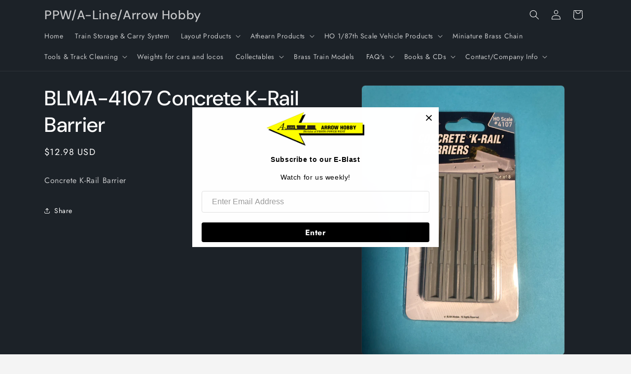

--- FILE ---
content_type: text/html; charset=utf-8
request_url: https://ppw-aline.com/products/copy-of-blma-4106-rubber-grade-crossing-1
body_size: 30029
content:
<!doctype html>
<html class="js" lang="en">
  <head>
    <meta charset="utf-8">
    <meta http-equiv="X-UA-Compatible" content="IE=edge">
    <meta name="viewport" content="width=device-width,initial-scale=1">
    <meta name="theme-color" content="">
    <link rel="canonical" href="https://ppw-aline.com/products/copy-of-blma-4106-rubber-grade-crossing-1"><link rel="preconnect" href="https://fonts.shopifycdn.com" crossorigin><title>
      BLMA-4107 Concrete K-Rail Barrier
 &ndash; PPW/A-Line/Arrow Hobby</title>

    
      <meta name="description" content="Concrete K-Rail Barrier">
    

    

<meta property="og:site_name" content="PPW/A-Line/Arrow Hobby">
<meta property="og:url" content="https://ppw-aline.com/products/copy-of-blma-4106-rubber-grade-crossing-1">
<meta property="og:title" content="BLMA-4107 Concrete K-Rail Barrier">
<meta property="og:type" content="product">
<meta property="og:description" content="Concrete K-Rail Barrier"><meta property="og:image" content="http://ppw-aline.com/cdn/shop/products/image_682c0a46-e630-4435-8efc-efa235d6c8f3.jpg?v=1540760389">
  <meta property="og:image:secure_url" content="https://ppw-aline.com/cdn/shop/products/image_682c0a46-e630-4435-8efc-efa235d6c8f3.jpg?v=1540760389">
  <meta property="og:image:width" content="3024">
  <meta property="og:image:height" content="4032"><meta property="og:price:amount" content="12.98">
  <meta property="og:price:currency" content="USD"><meta name="twitter:card" content="summary_large_image">
<meta name="twitter:title" content="BLMA-4107 Concrete K-Rail Barrier">
<meta name="twitter:description" content="Concrete K-Rail Barrier">


    <script src="//ppw-aline.com/cdn/shop/t/8/assets/constants.js?v=132983761750457495441755127520" defer="defer"></script>
    <script src="//ppw-aline.com/cdn/shop/t/8/assets/pubsub.js?v=25310214064522200911755127522" defer="defer"></script>
    <script src="//ppw-aline.com/cdn/shop/t/8/assets/global.js?v=7301445359237545521755127520" defer="defer"></script>
    <script src="//ppw-aline.com/cdn/shop/t/8/assets/details-disclosure.js?v=13653116266235556501755127520" defer="defer"></script>
    <script src="//ppw-aline.com/cdn/shop/t/8/assets/details-modal.js?v=25581673532751508451755127520" defer="defer"></script>
    <script src="//ppw-aline.com/cdn/shop/t/8/assets/search-form.js?v=133129549252120666541755127522" defer="defer"></script><script src="//ppw-aline.com/cdn/shop/t/8/assets/animations.js?v=88693664871331136111755127520" defer="defer"></script><script>window.performance && window.performance.mark && window.performance.mark('shopify.content_for_header.start');</script><meta id="shopify-digital-wallet" name="shopify-digital-wallet" content="/13626021/digital_wallets/dialog">
<meta name="shopify-checkout-api-token" content="be74db84143509de0c0f6ac6f4963ad5">
<meta id="in-context-paypal-metadata" data-shop-id="13626021" data-venmo-supported="false" data-environment="production" data-locale="en_US" data-paypal-v4="true" data-currency="USD">
<link rel="alternate" type="application/json+oembed" href="https://ppw-aline.com/products/copy-of-blma-4106-rubber-grade-crossing-1.oembed">
<script async="async" src="/checkouts/internal/preloads.js?locale=en-US"></script>
<script id="apple-pay-shop-capabilities" type="application/json">{"shopId":13626021,"countryCode":"US","currencyCode":"USD","merchantCapabilities":["supports3DS"],"merchantId":"gid:\/\/shopify\/Shop\/13626021","merchantName":"PPW\/A-Line\/Arrow Hobby","requiredBillingContactFields":["postalAddress","email","phone"],"requiredShippingContactFields":["postalAddress","email","phone"],"shippingType":"shipping","supportedNetworks":["visa","masterCard","amex","discover","elo","jcb"],"total":{"type":"pending","label":"PPW\/A-Line\/Arrow Hobby","amount":"1.00"},"shopifyPaymentsEnabled":true,"supportsSubscriptions":true}</script>
<script id="shopify-features" type="application/json">{"accessToken":"be74db84143509de0c0f6ac6f4963ad5","betas":["rich-media-storefront-analytics"],"domain":"ppw-aline.com","predictiveSearch":true,"shopId":13626021,"locale":"en"}</script>
<script>var Shopify = Shopify || {};
Shopify.shop = "a-line-arrow-hobby.myshopify.com";
Shopify.locale = "en";
Shopify.currency = {"active":"USD","rate":"1.0"};
Shopify.country = "US";
Shopify.theme = {"name":"Trade","id":178891555131,"schema_name":"Trade","schema_version":"15.4.1","theme_store_id":2699,"role":"main"};
Shopify.theme.handle = "null";
Shopify.theme.style = {"id":null,"handle":null};
Shopify.cdnHost = "ppw-aline.com/cdn";
Shopify.routes = Shopify.routes || {};
Shopify.routes.root = "/";</script>
<script type="module">!function(o){(o.Shopify=o.Shopify||{}).modules=!0}(window);</script>
<script>!function(o){function n(){var o=[];function n(){o.push(Array.prototype.slice.apply(arguments))}return n.q=o,n}var t=o.Shopify=o.Shopify||{};t.loadFeatures=n(),t.autoloadFeatures=n()}(window);</script>
<script id="shop-js-analytics" type="application/json">{"pageType":"product"}</script>
<script defer="defer" async type="module" src="//ppw-aline.com/cdn/shopifycloud/shop-js/modules/v2/client.init-shop-cart-sync_BT-GjEfc.en.esm.js"></script>
<script defer="defer" async type="module" src="//ppw-aline.com/cdn/shopifycloud/shop-js/modules/v2/chunk.common_D58fp_Oc.esm.js"></script>
<script defer="defer" async type="module" src="//ppw-aline.com/cdn/shopifycloud/shop-js/modules/v2/chunk.modal_xMitdFEc.esm.js"></script>
<script type="module">
  await import("//ppw-aline.com/cdn/shopifycloud/shop-js/modules/v2/client.init-shop-cart-sync_BT-GjEfc.en.esm.js");
await import("//ppw-aline.com/cdn/shopifycloud/shop-js/modules/v2/chunk.common_D58fp_Oc.esm.js");
await import("//ppw-aline.com/cdn/shopifycloud/shop-js/modules/v2/chunk.modal_xMitdFEc.esm.js");

  window.Shopify.SignInWithShop?.initShopCartSync?.({"fedCMEnabled":true,"windoidEnabled":true});

</script>
<script>(function() {
  var isLoaded = false;
  function asyncLoad() {
    if (isLoaded) return;
    isLoaded = true;
    var urls = ["https:\/\/go.smartrmail.com\/scripts\/pop_up_v3_script_tag_live.js?shop=a-line-arrow-hobby.myshopify.com"];
    for (var i = 0; i < urls.length; i++) {
      var s = document.createElement('script');
      s.type = 'text/javascript';
      s.async = true;
      s.src = urls[i];
      var x = document.getElementsByTagName('script')[0];
      x.parentNode.insertBefore(s, x);
    }
  };
  if(window.attachEvent) {
    window.attachEvent('onload', asyncLoad);
  } else {
    window.addEventListener('load', asyncLoad, false);
  }
})();</script>
<script id="__st">var __st={"a":13626021,"offset":-28800,"reqid":"14f21c3d-7058-4523-8452-db45df6ec8a1-1769204670","pageurl":"ppw-aline.com\/products\/copy-of-blma-4106-rubber-grade-crossing-1","u":"bda93caf3dca","p":"product","rtyp":"product","rid":1463821238375};</script>
<script>window.ShopifyPaypalV4VisibilityTracking = true;</script>
<script id="captcha-bootstrap">!function(){'use strict';const t='contact',e='account',n='new_comment',o=[[t,t],['blogs',n],['comments',n],[t,'customer']],c=[[e,'customer_login'],[e,'guest_login'],[e,'recover_customer_password'],[e,'create_customer']],r=t=>t.map((([t,e])=>`form[action*='/${t}']:not([data-nocaptcha='true']) input[name='form_type'][value='${e}']`)).join(','),a=t=>()=>t?[...document.querySelectorAll(t)].map((t=>t.form)):[];function s(){const t=[...o],e=r(t);return a(e)}const i='password',u='form_key',d=['recaptcha-v3-token','g-recaptcha-response','h-captcha-response',i],f=()=>{try{return window.sessionStorage}catch{return}},m='__shopify_v',_=t=>t.elements[u];function p(t,e,n=!1){try{const o=window.sessionStorage,c=JSON.parse(o.getItem(e)),{data:r}=function(t){const{data:e,action:n}=t;return t[m]||n?{data:e,action:n}:{data:t,action:n}}(c);for(const[e,n]of Object.entries(r))t.elements[e]&&(t.elements[e].value=n);n&&o.removeItem(e)}catch(o){console.error('form repopulation failed',{error:o})}}const l='form_type',E='cptcha';function T(t){t.dataset[E]=!0}const w=window,h=w.document,L='Shopify',v='ce_forms',y='captcha';let A=!1;((t,e)=>{const n=(g='f06e6c50-85a8-45c8-87d0-21a2b65856fe',I='https://cdn.shopify.com/shopifycloud/storefront-forms-hcaptcha/ce_storefront_forms_captcha_hcaptcha.v1.5.2.iife.js',D={infoText:'Protected by hCaptcha',privacyText:'Privacy',termsText:'Terms'},(t,e,n)=>{const o=w[L][v],c=o.bindForm;if(c)return c(t,g,e,D).then(n);var r;o.q.push([[t,g,e,D],n]),r=I,A||(h.body.append(Object.assign(h.createElement('script'),{id:'captcha-provider',async:!0,src:r})),A=!0)});var g,I,D;w[L]=w[L]||{},w[L][v]=w[L][v]||{},w[L][v].q=[],w[L][y]=w[L][y]||{},w[L][y].protect=function(t,e){n(t,void 0,e),T(t)},Object.freeze(w[L][y]),function(t,e,n,w,h,L){const[v,y,A,g]=function(t,e,n){const i=e?o:[],u=t?c:[],d=[...i,...u],f=r(d),m=r(i),_=r(d.filter((([t,e])=>n.includes(e))));return[a(f),a(m),a(_),s()]}(w,h,L),I=t=>{const e=t.target;return e instanceof HTMLFormElement?e:e&&e.form},D=t=>v().includes(t);t.addEventListener('submit',(t=>{const e=I(t);if(!e)return;const n=D(e)&&!e.dataset.hcaptchaBound&&!e.dataset.recaptchaBound,o=_(e),c=g().includes(e)&&(!o||!o.value);(n||c)&&t.preventDefault(),c&&!n&&(function(t){try{if(!f())return;!function(t){const e=f();if(!e)return;const n=_(t);if(!n)return;const o=n.value;o&&e.removeItem(o)}(t);const e=Array.from(Array(32),(()=>Math.random().toString(36)[2])).join('');!function(t,e){_(t)||t.append(Object.assign(document.createElement('input'),{type:'hidden',name:u})),t.elements[u].value=e}(t,e),function(t,e){const n=f();if(!n)return;const o=[...t.querySelectorAll(`input[type='${i}']`)].map((({name:t})=>t)),c=[...d,...o],r={};for(const[a,s]of new FormData(t).entries())c.includes(a)||(r[a]=s);n.setItem(e,JSON.stringify({[m]:1,action:t.action,data:r}))}(t,e)}catch(e){console.error('failed to persist form',e)}}(e),e.submit())}));const S=(t,e)=>{t&&!t.dataset[E]&&(n(t,e.some((e=>e===t))),T(t))};for(const o of['focusin','change'])t.addEventListener(o,(t=>{const e=I(t);D(e)&&S(e,y())}));const B=e.get('form_key'),M=e.get(l),P=B&&M;t.addEventListener('DOMContentLoaded',(()=>{const t=y();if(P)for(const e of t)e.elements[l].value===M&&p(e,B);[...new Set([...A(),...v().filter((t=>'true'===t.dataset.shopifyCaptcha))])].forEach((e=>S(e,t)))}))}(h,new URLSearchParams(w.location.search),n,t,e,['guest_login'])})(!0,!0)}();</script>
<script integrity="sha256-4kQ18oKyAcykRKYeNunJcIwy7WH5gtpwJnB7kiuLZ1E=" data-source-attribution="shopify.loadfeatures" defer="defer" src="//ppw-aline.com/cdn/shopifycloud/storefront/assets/storefront/load_feature-a0a9edcb.js" crossorigin="anonymous"></script>
<script data-source-attribution="shopify.dynamic_checkout.dynamic.init">var Shopify=Shopify||{};Shopify.PaymentButton=Shopify.PaymentButton||{isStorefrontPortableWallets:!0,init:function(){window.Shopify.PaymentButton.init=function(){};var t=document.createElement("script");t.src="https://ppw-aline.com/cdn/shopifycloud/portable-wallets/latest/portable-wallets.en.js",t.type="module",document.head.appendChild(t)}};
</script>
<script data-source-attribution="shopify.dynamic_checkout.buyer_consent">
  function portableWalletsHideBuyerConsent(e){var t=document.getElementById("shopify-buyer-consent"),n=document.getElementById("shopify-subscription-policy-button");t&&n&&(t.classList.add("hidden"),t.setAttribute("aria-hidden","true"),n.removeEventListener("click",e))}function portableWalletsShowBuyerConsent(e){var t=document.getElementById("shopify-buyer-consent"),n=document.getElementById("shopify-subscription-policy-button");t&&n&&(t.classList.remove("hidden"),t.removeAttribute("aria-hidden"),n.addEventListener("click",e))}window.Shopify?.PaymentButton&&(window.Shopify.PaymentButton.hideBuyerConsent=portableWalletsHideBuyerConsent,window.Shopify.PaymentButton.showBuyerConsent=portableWalletsShowBuyerConsent);
</script>
<script data-source-attribution="shopify.dynamic_checkout.cart.bootstrap">document.addEventListener("DOMContentLoaded",(function(){function t(){return document.querySelector("shopify-accelerated-checkout-cart, shopify-accelerated-checkout")}if(t())Shopify.PaymentButton.init();else{new MutationObserver((function(e,n){t()&&(Shopify.PaymentButton.init(),n.disconnect())})).observe(document.body,{childList:!0,subtree:!0})}}));
</script>
<link id="shopify-accelerated-checkout-styles" rel="stylesheet" media="screen" href="https://ppw-aline.com/cdn/shopifycloud/portable-wallets/latest/accelerated-checkout-backwards-compat.css" crossorigin="anonymous">
<style id="shopify-accelerated-checkout-cart">
        #shopify-buyer-consent {
  margin-top: 1em;
  display: inline-block;
  width: 100%;
}

#shopify-buyer-consent.hidden {
  display: none;
}

#shopify-subscription-policy-button {
  background: none;
  border: none;
  padding: 0;
  text-decoration: underline;
  font-size: inherit;
  cursor: pointer;
}

#shopify-subscription-policy-button::before {
  box-shadow: none;
}

      </style>
<script id="sections-script" data-sections="header" defer="defer" src="//ppw-aline.com/cdn/shop/t/8/compiled_assets/scripts.js?v=603"></script>
<script>window.performance && window.performance.mark && window.performance.mark('shopify.content_for_header.end');</script>


    <style data-shopify>
      @font-face {
  font-family: Jost;
  font-weight: 400;
  font-style: normal;
  font-display: swap;
  src: url("//ppw-aline.com/cdn/fonts/jost/jost_n4.d47a1b6347ce4a4c9f437608011273009d91f2b7.woff2") format("woff2"),
       url("//ppw-aline.com/cdn/fonts/jost/jost_n4.791c46290e672b3f85c3d1c651ef2efa3819eadd.woff") format("woff");
}

      @font-face {
  font-family: Jost;
  font-weight: 700;
  font-style: normal;
  font-display: swap;
  src: url("//ppw-aline.com/cdn/fonts/jost/jost_n7.921dc18c13fa0b0c94c5e2517ffe06139c3615a3.woff2") format("woff2"),
       url("//ppw-aline.com/cdn/fonts/jost/jost_n7.cbfc16c98c1e195f46c536e775e4e959c5f2f22b.woff") format("woff");
}

      @font-face {
  font-family: Jost;
  font-weight: 400;
  font-style: italic;
  font-display: swap;
  src: url("//ppw-aline.com/cdn/fonts/jost/jost_i4.b690098389649750ada222b9763d55796c5283a5.woff2") format("woff2"),
       url("//ppw-aline.com/cdn/fonts/jost/jost_i4.fd766415a47e50b9e391ae7ec04e2ae25e7e28b0.woff") format("woff");
}

      @font-face {
  font-family: Jost;
  font-weight: 700;
  font-style: italic;
  font-display: swap;
  src: url("//ppw-aline.com/cdn/fonts/jost/jost_i7.d8201b854e41e19d7ed9b1a31fe4fe71deea6d3f.woff2") format("woff2"),
       url("//ppw-aline.com/cdn/fonts/jost/jost_i7.eae515c34e26b6c853efddc3fc0c552e0de63757.woff") format("woff");
}

      @font-face {
  font-family: "DM Sans";
  font-weight: 500;
  font-style: normal;
  font-display: swap;
  src: url("//ppw-aline.com/cdn/fonts/dm_sans/dmsans_n5.8a0f1984c77eb7186ceb87c4da2173ff65eb012e.woff2") format("woff2"),
       url("//ppw-aline.com/cdn/fonts/dm_sans/dmsans_n5.9ad2e755a89e15b3d6c53259daad5fc9609888e6.woff") format("woff");
}


      
        :root,
        .color-scheme-1 {
          --color-background: 244,244,244;
        
          --gradient-background: #f4f4f4;
        

        

        --color-foreground: 43,44,45;
        --color-background-contrast: 180,180,180;
        --color-shadow: 0,17,40;
        --color-button: 183,172,162;
        --color-button-text: 38,38,38;
        --color-secondary-button: 244,244,244;
        --color-secondary-button-text: 0,17,40;
        --color-link: 0,17,40;
        --color-badge-foreground: 43,44,45;
        --color-badge-background: 244,244,244;
        --color-badge-border: 43,44,45;
        --payment-terms-background-color: rgb(244 244 244);
      }
      
        
        .color-scheme-2 {
          --color-background: 255,255,255;
        
          --gradient-background: #ffffff;
        

        

        --color-foreground: 38,38,38;
        --color-background-contrast: 191,191,191;
        --color-shadow: 0,17,40;
        --color-button: 121,112,104;
        --color-button-text: 255,255,255;
        --color-secondary-button: 255,255,255;
        --color-secondary-button-text: 121,117,114;
        --color-link: 121,117,114;
        --color-badge-foreground: 38,38,38;
        --color-badge-background: 255,255,255;
        --color-badge-border: 38,38,38;
        --payment-terms-background-color: rgb(255 255 255);
      }
      
        
        .color-scheme-3 {
          --color-background: 194,183,172;
        
          --gradient-background: #c2b7ac;
        

        

        --color-foreground: 38,38,38;
        --color-background-contrast: 137,119,101;
        --color-shadow: 0,17,40;
        --color-button: 253,253,253;
        --color-button-text: 38,38,38;
        --color-secondary-button: 194,183,172;
        --color-secondary-button-text: 84,72,60;
        --color-link: 84,72,60;
        --color-badge-foreground: 38,38,38;
        --color-badge-background: 194,183,172;
        --color-badge-border: 38,38,38;
        --payment-terms-background-color: rgb(194 183 172);
      }
      
        
        .color-scheme-4 {
          --color-background: 28,34,40;
        
          --gradient-background: #1c2228;
        

        

        --color-foreground: 255,255,255;
        --color-background-contrast: 39,47,55;
        --color-shadow: 0,17,40;
        --color-button: 255,255,255;
        --color-button-text: 0,17,40;
        --color-secondary-button: 28,34,40;
        --color-secondary-button-text: 255,255,255;
        --color-link: 255,255,255;
        --color-badge-foreground: 255,255,255;
        --color-badge-background: 28,34,40;
        --color-badge-border: 255,255,255;
        --payment-terms-background-color: rgb(28 34 40);
      }
      
        
        .color-scheme-5 {
          --color-background: 50,56,65;
        
          --gradient-background: #323841;
        

        

        --color-foreground: 255,255,255;
        --color-background-contrast: 61,68,79;
        --color-shadow: 0,17,40;
        --color-button: 183,172,162;
        --color-button-text: 38,38,38;
        --color-secondary-button: 50,56,65;
        --color-secondary-button-text: 255,255,255;
        --color-link: 255,255,255;
        --color-badge-foreground: 255,255,255;
        --color-badge-background: 50,56,65;
        --color-badge-border: 255,255,255;
        --payment-terms-background-color: rgb(50 56 65);
      }
      

      body, .color-scheme-1, .color-scheme-2, .color-scheme-3, .color-scheme-4, .color-scheme-5 {
        color: rgba(var(--color-foreground), 0.75);
        background-color: rgb(var(--color-background));
      }

      :root {
        --font-body-family: Jost, sans-serif;
        --font-body-style: normal;
        --font-body-weight: 400;
        --font-body-weight-bold: 700;

        --font-heading-family: "DM Sans", sans-serif;
        --font-heading-style: normal;
        --font-heading-weight: 500;

        --font-body-scale: 1.0;
        --font-heading-scale: 1.05;

        --media-padding: px;
        --media-border-opacity: 0.05;
        --media-border-width: 1px;
        --media-radius: 8px;
        --media-shadow-opacity: 0.0;
        --media-shadow-horizontal-offset: 0px;
        --media-shadow-vertical-offset: 4px;
        --media-shadow-blur-radius: 5px;
        --media-shadow-visible: 0;

        --page-width: 120rem;
        --page-width-margin: 0rem;

        --product-card-image-padding: 1.2rem;
        --product-card-corner-radius: 0.8rem;
        --product-card-text-alignment: left;
        --product-card-border-width: 0.0rem;
        --product-card-border-opacity: 0.1;
        --product-card-shadow-opacity: 0.0;
        --product-card-shadow-visible: 0;
        --product-card-shadow-horizontal-offset: 0.0rem;
        --product-card-shadow-vertical-offset: 0.4rem;
        --product-card-shadow-blur-radius: 0.5rem;

        --collection-card-image-padding: 0.0rem;
        --collection-card-corner-radius: 0.8rem;
        --collection-card-text-alignment: left;
        --collection-card-border-width: 0.0rem;
        --collection-card-border-opacity: 0.1;
        --collection-card-shadow-opacity: 0.0;
        --collection-card-shadow-visible: 0;
        --collection-card-shadow-horizontal-offset: 0.0rem;
        --collection-card-shadow-vertical-offset: 0.4rem;
        --collection-card-shadow-blur-radius: 0.5rem;

        --blog-card-image-padding: 0.0rem;
        --blog-card-corner-radius: 0.8rem;
        --blog-card-text-alignment: left;
        --blog-card-border-width: 0.0rem;
        --blog-card-border-opacity: 0.1;
        --blog-card-shadow-opacity: 0.0;
        --blog-card-shadow-visible: 0;
        --blog-card-shadow-horizontal-offset: 0.0rem;
        --blog-card-shadow-vertical-offset: 0.4rem;
        --blog-card-shadow-blur-radius: 0.5rem;

        --badge-corner-radius: 4.0rem;

        --popup-border-width: 1px;
        --popup-border-opacity: 0.1;
        --popup-corner-radius: 8px;
        --popup-shadow-opacity: 0.05;
        --popup-shadow-horizontal-offset: 0px;
        --popup-shadow-vertical-offset: 4px;
        --popup-shadow-blur-radius: 5px;

        --drawer-border-width: 1px;
        --drawer-border-opacity: 0.1;
        --drawer-shadow-opacity: 0.0;
        --drawer-shadow-horizontal-offset: 0px;
        --drawer-shadow-vertical-offset: 4px;
        --drawer-shadow-blur-radius: 5px;

        --spacing-sections-desktop: 0px;
        --spacing-sections-mobile: 0px;

        --grid-desktop-vertical-spacing: 12px;
        --grid-desktop-horizontal-spacing: 12px;
        --grid-mobile-vertical-spacing: 6px;
        --grid-mobile-horizontal-spacing: 6px;

        --text-boxes-border-opacity: 0.1;
        --text-boxes-border-width: 0px;
        --text-boxes-radius: 8px;
        --text-boxes-shadow-opacity: 0.0;
        --text-boxes-shadow-visible: 0;
        --text-boxes-shadow-horizontal-offset: 0px;
        --text-boxes-shadow-vertical-offset: 4px;
        --text-boxes-shadow-blur-radius: 5px;

        --buttons-radius: 6px;
        --buttons-radius-outset: 7px;
        --buttons-border-width: 1px;
        --buttons-border-opacity: 1.0;
        --buttons-shadow-opacity: 0.0;
        --buttons-shadow-visible: 0;
        --buttons-shadow-horizontal-offset: 0px;
        --buttons-shadow-vertical-offset: 4px;
        --buttons-shadow-blur-radius: 5px;
        --buttons-border-offset: 0.3px;

        --inputs-radius: 6px;
        --inputs-border-width: 1px;
        --inputs-border-opacity: 0.55;
        --inputs-shadow-opacity: 0.0;
        --inputs-shadow-horizontal-offset: 0px;
        --inputs-margin-offset: 0px;
        --inputs-shadow-vertical-offset: 4px;
        --inputs-shadow-blur-radius: 5px;
        --inputs-radius-outset: 7px;

        --variant-pills-radius: 40px;
        --variant-pills-border-width: 1px;
        --variant-pills-border-opacity: 0.55;
        --variant-pills-shadow-opacity: 0.0;
        --variant-pills-shadow-horizontal-offset: 0px;
        --variant-pills-shadow-vertical-offset: 4px;
        --variant-pills-shadow-blur-radius: 5px;
      }

      *,
      *::before,
      *::after {
        box-sizing: inherit;
      }

      html {
        box-sizing: border-box;
        font-size: calc(var(--font-body-scale) * 62.5%);
        height: 100%;
      }

      body {
        display: grid;
        grid-template-rows: auto auto 1fr auto;
        grid-template-columns: 100%;
        min-height: 100%;
        margin: 0;
        font-size: 1.5rem;
        letter-spacing: 0.06rem;
        line-height: calc(1 + 0.8 / var(--font-body-scale));
        font-family: var(--font-body-family);
        font-style: var(--font-body-style);
        font-weight: var(--font-body-weight);
      }

      @media screen and (min-width: 750px) {
        body {
          font-size: 1.6rem;
        }
      }
    </style>

    <link href="//ppw-aline.com/cdn/shop/t/8/assets/base.css?v=159841507637079171801755127520" rel="stylesheet" type="text/css" media="all" />
    <link rel="stylesheet" href="//ppw-aline.com/cdn/shop/t/8/assets/component-cart-items.css?v=13033300910818915211755127520" media="print" onload="this.media='all'">
      <link rel="preload" as="font" href="//ppw-aline.com/cdn/fonts/jost/jost_n4.d47a1b6347ce4a4c9f437608011273009d91f2b7.woff2" type="font/woff2" crossorigin>
      

      <link rel="preload" as="font" href="//ppw-aline.com/cdn/fonts/dm_sans/dmsans_n5.8a0f1984c77eb7186ceb87c4da2173ff65eb012e.woff2" type="font/woff2" crossorigin>
      
<link
        rel="stylesheet"
        href="//ppw-aline.com/cdn/shop/t/8/assets/component-predictive-search.css?v=118923337488134913561755127520"
        media="print"
        onload="this.media='all'"
      ><script>
      if (Shopify.designMode) {
        document.documentElement.classList.add('shopify-design-mode');
      }
    </script>
  <link href="https://monorail-edge.shopifysvc.com" rel="dns-prefetch">
<script>(function(){if ("sendBeacon" in navigator && "performance" in window) {try {var session_token_from_headers = performance.getEntriesByType('navigation')[0].serverTiming.find(x => x.name == '_s').description;} catch {var session_token_from_headers = undefined;}var session_cookie_matches = document.cookie.match(/_shopify_s=([^;]*)/);var session_token_from_cookie = session_cookie_matches && session_cookie_matches.length === 2 ? session_cookie_matches[1] : "";var session_token = session_token_from_headers || session_token_from_cookie || "";function handle_abandonment_event(e) {var entries = performance.getEntries().filter(function(entry) {return /monorail-edge.shopifysvc.com/.test(entry.name);});if (!window.abandonment_tracked && entries.length === 0) {window.abandonment_tracked = true;var currentMs = Date.now();var navigation_start = performance.timing.navigationStart;var payload = {shop_id: 13626021,url: window.location.href,navigation_start,duration: currentMs - navigation_start,session_token,page_type: "product"};window.navigator.sendBeacon("https://monorail-edge.shopifysvc.com/v1/produce", JSON.stringify({schema_id: "online_store_buyer_site_abandonment/1.1",payload: payload,metadata: {event_created_at_ms: currentMs,event_sent_at_ms: currentMs}}));}}window.addEventListener('pagehide', handle_abandonment_event);}}());</script>
<script id="web-pixels-manager-setup">(function e(e,d,r,n,o){if(void 0===o&&(o={}),!Boolean(null===(a=null===(i=window.Shopify)||void 0===i?void 0:i.analytics)||void 0===a?void 0:a.replayQueue)){var i,a;window.Shopify=window.Shopify||{};var t=window.Shopify;t.analytics=t.analytics||{};var s=t.analytics;s.replayQueue=[],s.publish=function(e,d,r){return s.replayQueue.push([e,d,r]),!0};try{self.performance.mark("wpm:start")}catch(e){}var l=function(){var e={modern:/Edge?\/(1{2}[4-9]|1[2-9]\d|[2-9]\d{2}|\d{4,})\.\d+(\.\d+|)|Firefox\/(1{2}[4-9]|1[2-9]\d|[2-9]\d{2}|\d{4,})\.\d+(\.\d+|)|Chrom(ium|e)\/(9{2}|\d{3,})\.\d+(\.\d+|)|(Maci|X1{2}).+ Version\/(15\.\d+|(1[6-9]|[2-9]\d|\d{3,})\.\d+)([,.]\d+|)( \(\w+\)|)( Mobile\/\w+|) Safari\/|Chrome.+OPR\/(9{2}|\d{3,})\.\d+\.\d+|(CPU[ +]OS|iPhone[ +]OS|CPU[ +]iPhone|CPU IPhone OS|CPU iPad OS)[ +]+(15[._]\d+|(1[6-9]|[2-9]\d|\d{3,})[._]\d+)([._]\d+|)|Android:?[ /-](13[3-9]|1[4-9]\d|[2-9]\d{2}|\d{4,})(\.\d+|)(\.\d+|)|Android.+Firefox\/(13[5-9]|1[4-9]\d|[2-9]\d{2}|\d{4,})\.\d+(\.\d+|)|Android.+Chrom(ium|e)\/(13[3-9]|1[4-9]\d|[2-9]\d{2}|\d{4,})\.\d+(\.\d+|)|SamsungBrowser\/([2-9]\d|\d{3,})\.\d+/,legacy:/Edge?\/(1[6-9]|[2-9]\d|\d{3,})\.\d+(\.\d+|)|Firefox\/(5[4-9]|[6-9]\d|\d{3,})\.\d+(\.\d+|)|Chrom(ium|e)\/(5[1-9]|[6-9]\d|\d{3,})\.\d+(\.\d+|)([\d.]+$|.*Safari\/(?![\d.]+ Edge\/[\d.]+$))|(Maci|X1{2}).+ Version\/(10\.\d+|(1[1-9]|[2-9]\d|\d{3,})\.\d+)([,.]\d+|)( \(\w+\)|)( Mobile\/\w+|) Safari\/|Chrome.+OPR\/(3[89]|[4-9]\d|\d{3,})\.\d+\.\d+|(CPU[ +]OS|iPhone[ +]OS|CPU[ +]iPhone|CPU IPhone OS|CPU iPad OS)[ +]+(10[._]\d+|(1[1-9]|[2-9]\d|\d{3,})[._]\d+)([._]\d+|)|Android:?[ /-](13[3-9]|1[4-9]\d|[2-9]\d{2}|\d{4,})(\.\d+|)(\.\d+|)|Mobile Safari.+OPR\/([89]\d|\d{3,})\.\d+\.\d+|Android.+Firefox\/(13[5-9]|1[4-9]\d|[2-9]\d{2}|\d{4,})\.\d+(\.\d+|)|Android.+Chrom(ium|e)\/(13[3-9]|1[4-9]\d|[2-9]\d{2}|\d{4,})\.\d+(\.\d+|)|Android.+(UC? ?Browser|UCWEB|U3)[ /]?(15\.([5-9]|\d{2,})|(1[6-9]|[2-9]\d|\d{3,})\.\d+)\.\d+|SamsungBrowser\/(5\.\d+|([6-9]|\d{2,})\.\d+)|Android.+MQ{2}Browser\/(14(\.(9|\d{2,})|)|(1[5-9]|[2-9]\d|\d{3,})(\.\d+|))(\.\d+|)|K[Aa][Ii]OS\/(3\.\d+|([4-9]|\d{2,})\.\d+)(\.\d+|)/},d=e.modern,r=e.legacy,n=navigator.userAgent;return n.match(d)?"modern":n.match(r)?"legacy":"unknown"}(),u="modern"===l?"modern":"legacy",c=(null!=n?n:{modern:"",legacy:""})[u],f=function(e){return[e.baseUrl,"/wpm","/b",e.hashVersion,"modern"===e.buildTarget?"m":"l",".js"].join("")}({baseUrl:d,hashVersion:r,buildTarget:u}),m=function(e){var d=e.version,r=e.bundleTarget,n=e.surface,o=e.pageUrl,i=e.monorailEndpoint;return{emit:function(e){var a=e.status,t=e.errorMsg,s=(new Date).getTime(),l=JSON.stringify({metadata:{event_sent_at_ms:s},events:[{schema_id:"web_pixels_manager_load/3.1",payload:{version:d,bundle_target:r,page_url:o,status:a,surface:n,error_msg:t},metadata:{event_created_at_ms:s}}]});if(!i)return console&&console.warn&&console.warn("[Web Pixels Manager] No Monorail endpoint provided, skipping logging."),!1;try{return self.navigator.sendBeacon.bind(self.navigator)(i,l)}catch(e){}var u=new XMLHttpRequest;try{return u.open("POST",i,!0),u.setRequestHeader("Content-Type","text/plain"),u.send(l),!0}catch(e){return console&&console.warn&&console.warn("[Web Pixels Manager] Got an unhandled error while logging to Monorail."),!1}}}}({version:r,bundleTarget:l,surface:e.surface,pageUrl:self.location.href,monorailEndpoint:e.monorailEndpoint});try{o.browserTarget=l,function(e){var d=e.src,r=e.async,n=void 0===r||r,o=e.onload,i=e.onerror,a=e.sri,t=e.scriptDataAttributes,s=void 0===t?{}:t,l=document.createElement("script"),u=document.querySelector("head"),c=document.querySelector("body");if(l.async=n,l.src=d,a&&(l.integrity=a,l.crossOrigin="anonymous"),s)for(var f in s)if(Object.prototype.hasOwnProperty.call(s,f))try{l.dataset[f]=s[f]}catch(e){}if(o&&l.addEventListener("load",o),i&&l.addEventListener("error",i),u)u.appendChild(l);else{if(!c)throw new Error("Did not find a head or body element to append the script");c.appendChild(l)}}({src:f,async:!0,onload:function(){if(!function(){var e,d;return Boolean(null===(d=null===(e=window.Shopify)||void 0===e?void 0:e.analytics)||void 0===d?void 0:d.initialized)}()){var d=window.webPixelsManager.init(e)||void 0;if(d){var r=window.Shopify.analytics;r.replayQueue.forEach((function(e){var r=e[0],n=e[1],o=e[2];d.publishCustomEvent(r,n,o)})),r.replayQueue=[],r.publish=d.publishCustomEvent,r.visitor=d.visitor,r.initialized=!0}}},onerror:function(){return m.emit({status:"failed",errorMsg:"".concat(f," has failed to load")})},sri:function(e){var d=/^sha384-[A-Za-z0-9+/=]+$/;return"string"==typeof e&&d.test(e)}(c)?c:"",scriptDataAttributes:o}),m.emit({status:"loading"})}catch(e){m.emit({status:"failed",errorMsg:(null==e?void 0:e.message)||"Unknown error"})}}})({shopId: 13626021,storefrontBaseUrl: "https://ppw-aline.com",extensionsBaseUrl: "https://extensions.shopifycdn.com/cdn/shopifycloud/web-pixels-manager",monorailEndpoint: "https://monorail-edge.shopifysvc.com/unstable/produce_batch",surface: "storefront-renderer",enabledBetaFlags: ["2dca8a86"],webPixelsConfigList: [{"id":"shopify-app-pixel","configuration":"{}","eventPayloadVersion":"v1","runtimeContext":"STRICT","scriptVersion":"0450","apiClientId":"shopify-pixel","type":"APP","privacyPurposes":["ANALYTICS","MARKETING"]},{"id":"shopify-custom-pixel","eventPayloadVersion":"v1","runtimeContext":"LAX","scriptVersion":"0450","apiClientId":"shopify-pixel","type":"CUSTOM","privacyPurposes":["ANALYTICS","MARKETING"]}],isMerchantRequest: false,initData: {"shop":{"name":"PPW\/A-Line\/Arrow Hobby","paymentSettings":{"currencyCode":"USD"},"myshopifyDomain":"a-line-arrow-hobby.myshopify.com","countryCode":"US","storefrontUrl":"https:\/\/ppw-aline.com"},"customer":null,"cart":null,"checkout":null,"productVariants":[{"price":{"amount":12.98,"currencyCode":"USD"},"product":{"title":"BLMA-4107 Concrete K-Rail Barrier","vendor":"Aline\/ Arrow Hobby","id":"1463821238375","untranslatedTitle":"BLMA-4107 Concrete K-Rail Barrier","url":"\/products\/copy-of-blma-4106-rubber-grade-crossing-1","type":""},"id":"12900960338023","image":{"src":"\/\/ppw-aline.com\/cdn\/shop\/products\/image_682c0a46-e630-4435-8efc-efa235d6c8f3.jpg?v=1540760389"},"sku":"BLMA-4107","title":"Default Title","untranslatedTitle":"Default Title"}],"purchasingCompany":null},},"https://ppw-aline.com/cdn","fcfee988w5aeb613cpc8e4bc33m6693e112",{"modern":"","legacy":""},{"shopId":"13626021","storefrontBaseUrl":"https:\/\/ppw-aline.com","extensionBaseUrl":"https:\/\/extensions.shopifycdn.com\/cdn\/shopifycloud\/web-pixels-manager","surface":"storefront-renderer","enabledBetaFlags":"[\"2dca8a86\"]","isMerchantRequest":"false","hashVersion":"fcfee988w5aeb613cpc8e4bc33m6693e112","publish":"custom","events":"[[\"page_viewed\",{}],[\"product_viewed\",{\"productVariant\":{\"price\":{\"amount\":12.98,\"currencyCode\":\"USD\"},\"product\":{\"title\":\"BLMA-4107 Concrete K-Rail Barrier\",\"vendor\":\"Aline\/ Arrow Hobby\",\"id\":\"1463821238375\",\"untranslatedTitle\":\"BLMA-4107 Concrete K-Rail Barrier\",\"url\":\"\/products\/copy-of-blma-4106-rubber-grade-crossing-1\",\"type\":\"\"},\"id\":\"12900960338023\",\"image\":{\"src\":\"\/\/ppw-aline.com\/cdn\/shop\/products\/image_682c0a46-e630-4435-8efc-efa235d6c8f3.jpg?v=1540760389\"},\"sku\":\"BLMA-4107\",\"title\":\"Default Title\",\"untranslatedTitle\":\"Default Title\"}}]]"});</script><script>
  window.ShopifyAnalytics = window.ShopifyAnalytics || {};
  window.ShopifyAnalytics.meta = window.ShopifyAnalytics.meta || {};
  window.ShopifyAnalytics.meta.currency = 'USD';
  var meta = {"product":{"id":1463821238375,"gid":"gid:\/\/shopify\/Product\/1463821238375","vendor":"Aline\/ Arrow Hobby","type":"","handle":"copy-of-blma-4106-rubber-grade-crossing-1","variants":[{"id":12900960338023,"price":1298,"name":"BLMA-4107 Concrete K-Rail Barrier","public_title":null,"sku":"BLMA-4107"}],"remote":false},"page":{"pageType":"product","resourceType":"product","resourceId":1463821238375,"requestId":"14f21c3d-7058-4523-8452-db45df6ec8a1-1769204670"}};
  for (var attr in meta) {
    window.ShopifyAnalytics.meta[attr] = meta[attr];
  }
</script>
<script class="analytics">
  (function () {
    var customDocumentWrite = function(content) {
      var jquery = null;

      if (window.jQuery) {
        jquery = window.jQuery;
      } else if (window.Checkout && window.Checkout.$) {
        jquery = window.Checkout.$;
      }

      if (jquery) {
        jquery('body').append(content);
      }
    };

    var hasLoggedConversion = function(token) {
      if (token) {
        return document.cookie.indexOf('loggedConversion=' + token) !== -1;
      }
      return false;
    }

    var setCookieIfConversion = function(token) {
      if (token) {
        var twoMonthsFromNow = new Date(Date.now());
        twoMonthsFromNow.setMonth(twoMonthsFromNow.getMonth() + 2);

        document.cookie = 'loggedConversion=' + token + '; expires=' + twoMonthsFromNow;
      }
    }

    var trekkie = window.ShopifyAnalytics.lib = window.trekkie = window.trekkie || [];
    if (trekkie.integrations) {
      return;
    }
    trekkie.methods = [
      'identify',
      'page',
      'ready',
      'track',
      'trackForm',
      'trackLink'
    ];
    trekkie.factory = function(method) {
      return function() {
        var args = Array.prototype.slice.call(arguments);
        args.unshift(method);
        trekkie.push(args);
        return trekkie;
      };
    };
    for (var i = 0; i < trekkie.methods.length; i++) {
      var key = trekkie.methods[i];
      trekkie[key] = trekkie.factory(key);
    }
    trekkie.load = function(config) {
      trekkie.config = config || {};
      trekkie.config.initialDocumentCookie = document.cookie;
      var first = document.getElementsByTagName('script')[0];
      var script = document.createElement('script');
      script.type = 'text/javascript';
      script.onerror = function(e) {
        var scriptFallback = document.createElement('script');
        scriptFallback.type = 'text/javascript';
        scriptFallback.onerror = function(error) {
                var Monorail = {
      produce: function produce(monorailDomain, schemaId, payload) {
        var currentMs = new Date().getTime();
        var event = {
          schema_id: schemaId,
          payload: payload,
          metadata: {
            event_created_at_ms: currentMs,
            event_sent_at_ms: currentMs
          }
        };
        return Monorail.sendRequest("https://" + monorailDomain + "/v1/produce", JSON.stringify(event));
      },
      sendRequest: function sendRequest(endpointUrl, payload) {
        // Try the sendBeacon API
        if (window && window.navigator && typeof window.navigator.sendBeacon === 'function' && typeof window.Blob === 'function' && !Monorail.isIos12()) {
          var blobData = new window.Blob([payload], {
            type: 'text/plain'
          });

          if (window.navigator.sendBeacon(endpointUrl, blobData)) {
            return true;
          } // sendBeacon was not successful

        } // XHR beacon

        var xhr = new XMLHttpRequest();

        try {
          xhr.open('POST', endpointUrl);
          xhr.setRequestHeader('Content-Type', 'text/plain');
          xhr.send(payload);
        } catch (e) {
          console.log(e);
        }

        return false;
      },
      isIos12: function isIos12() {
        return window.navigator.userAgent.lastIndexOf('iPhone; CPU iPhone OS 12_') !== -1 || window.navigator.userAgent.lastIndexOf('iPad; CPU OS 12_') !== -1;
      }
    };
    Monorail.produce('monorail-edge.shopifysvc.com',
      'trekkie_storefront_load_errors/1.1',
      {shop_id: 13626021,
      theme_id: 178891555131,
      app_name: "storefront",
      context_url: window.location.href,
      source_url: "//ppw-aline.com/cdn/s/trekkie.storefront.8d95595f799fbf7e1d32231b9a28fd43b70c67d3.min.js"});

        };
        scriptFallback.async = true;
        scriptFallback.src = '//ppw-aline.com/cdn/s/trekkie.storefront.8d95595f799fbf7e1d32231b9a28fd43b70c67d3.min.js';
        first.parentNode.insertBefore(scriptFallback, first);
      };
      script.async = true;
      script.src = '//ppw-aline.com/cdn/s/trekkie.storefront.8d95595f799fbf7e1d32231b9a28fd43b70c67d3.min.js';
      first.parentNode.insertBefore(script, first);
    };
    trekkie.load(
      {"Trekkie":{"appName":"storefront","development":false,"defaultAttributes":{"shopId":13626021,"isMerchantRequest":null,"themeId":178891555131,"themeCityHash":"10862673594754715296","contentLanguage":"en","currency":"USD","eventMetadataId":"c0132f7c-c18b-47f7-b26e-c5e7b83998f2"},"isServerSideCookieWritingEnabled":true,"monorailRegion":"shop_domain","enabledBetaFlags":["65f19447"]},"Session Attribution":{},"S2S":{"facebookCapiEnabled":false,"source":"trekkie-storefront-renderer","apiClientId":580111}}
    );

    var loaded = false;
    trekkie.ready(function() {
      if (loaded) return;
      loaded = true;

      window.ShopifyAnalytics.lib = window.trekkie;

      var originalDocumentWrite = document.write;
      document.write = customDocumentWrite;
      try { window.ShopifyAnalytics.merchantGoogleAnalytics.call(this); } catch(error) {};
      document.write = originalDocumentWrite;

      window.ShopifyAnalytics.lib.page(null,{"pageType":"product","resourceType":"product","resourceId":1463821238375,"requestId":"14f21c3d-7058-4523-8452-db45df6ec8a1-1769204670","shopifyEmitted":true});

      var match = window.location.pathname.match(/checkouts\/(.+)\/(thank_you|post_purchase)/)
      var token = match? match[1]: undefined;
      if (!hasLoggedConversion(token)) {
        setCookieIfConversion(token);
        window.ShopifyAnalytics.lib.track("Viewed Product",{"currency":"USD","variantId":12900960338023,"productId":1463821238375,"productGid":"gid:\/\/shopify\/Product\/1463821238375","name":"BLMA-4107 Concrete K-Rail Barrier","price":"12.98","sku":"BLMA-4107","brand":"Aline\/ Arrow Hobby","variant":null,"category":"","nonInteraction":true,"remote":false},undefined,undefined,{"shopifyEmitted":true});
      window.ShopifyAnalytics.lib.track("monorail:\/\/trekkie_storefront_viewed_product\/1.1",{"currency":"USD","variantId":12900960338023,"productId":1463821238375,"productGid":"gid:\/\/shopify\/Product\/1463821238375","name":"BLMA-4107 Concrete K-Rail Barrier","price":"12.98","sku":"BLMA-4107","brand":"Aline\/ Arrow Hobby","variant":null,"category":"","nonInteraction":true,"remote":false,"referer":"https:\/\/ppw-aline.com\/products\/copy-of-blma-4106-rubber-grade-crossing-1"});
      }
    });


        var eventsListenerScript = document.createElement('script');
        eventsListenerScript.async = true;
        eventsListenerScript.src = "//ppw-aline.com/cdn/shopifycloud/storefront/assets/shop_events_listener-3da45d37.js";
        document.getElementsByTagName('head')[0].appendChild(eventsListenerScript);

})();</script>
<script
  defer
  src="https://ppw-aline.com/cdn/shopifycloud/perf-kit/shopify-perf-kit-3.0.4.min.js"
  data-application="storefront-renderer"
  data-shop-id="13626021"
  data-render-region="gcp-us-central1"
  data-page-type="product"
  data-theme-instance-id="178891555131"
  data-theme-name="Trade"
  data-theme-version="15.4.1"
  data-monorail-region="shop_domain"
  data-resource-timing-sampling-rate="10"
  data-shs="true"
  data-shs-beacon="true"
  data-shs-export-with-fetch="true"
  data-shs-logs-sample-rate="1"
  data-shs-beacon-endpoint="https://ppw-aline.com/api/collect"
></script>
</head>

  <body class="gradient animate--hover-default">
    <a class="skip-to-content-link button visually-hidden" href="#MainContent">
      Skip to content
    </a><!-- BEGIN sections: header-group -->
<div id="shopify-section-sections--24793880232251__announcement-bar" class="shopify-section shopify-section-group-header-group announcement-bar-section"><link href="//ppw-aline.com/cdn/shop/t/8/assets/component-slideshow.css?v=17933591812325749411755127520" rel="stylesheet" type="text/css" media="all" />
<link href="//ppw-aline.com/cdn/shop/t/8/assets/component-slider.css?v=14039311878856620671755127520" rel="stylesheet" type="text/css" media="all" />


<div
  class="utility-bar color-scheme-5 gradient"
>
  <div class="page-width utility-bar__grid"><div class="localization-wrapper">
</div>
  </div>
</div>


</div><div id="shopify-section-sections--24793880232251__header" class="shopify-section shopify-section-group-header-group section-header"><link rel="stylesheet" href="//ppw-aline.com/cdn/shop/t/8/assets/component-list-menu.css?v=151968516119678728991755127520" media="print" onload="this.media='all'">
<link rel="stylesheet" href="//ppw-aline.com/cdn/shop/t/8/assets/component-search.css?v=165164710990765432851755127520" media="print" onload="this.media='all'">
<link rel="stylesheet" href="//ppw-aline.com/cdn/shop/t/8/assets/component-menu-drawer.css?v=147478906057189667651755127520" media="print" onload="this.media='all'">
<link rel="stylesheet" href="//ppw-aline.com/cdn/shop/t/8/assets/component-cart-notification.css?v=54116361853792938221755127520" media="print" onload="this.media='all'"><link rel="stylesheet" href="//ppw-aline.com/cdn/shop/t/8/assets/component-price.css?v=47596247576480123001755127520" media="print" onload="this.media='all'"><style>
  header-drawer {
    justify-self: start;
    margin-left: -1.2rem;
  }.scrolled-past-header .header__heading-logo-wrapper {
      width: 75%;
    }@media screen and (min-width: 990px) {
      header-drawer {
        display: none;
      }
    }.menu-drawer-container {
    display: flex;
  }

  .list-menu {
    list-style: none;
    padding: 0;
    margin: 0;
  }

  .list-menu--inline {
    display: inline-flex;
    flex-wrap: wrap;
  }

  summary.list-menu__item {
    padding-right: 2.7rem;
  }

  .list-menu__item {
    display: flex;
    align-items: center;
    line-height: calc(1 + 0.3 / var(--font-body-scale));
  }

  .list-menu__item--link {
    text-decoration: none;
    padding-bottom: 1rem;
    padding-top: 1rem;
    line-height: calc(1 + 0.8 / var(--font-body-scale));
  }

  @media screen and (min-width: 750px) {
    .list-menu__item--link {
      padding-bottom: 0.5rem;
      padding-top: 0.5rem;
    }
  }
</style><style data-shopify>.header {
    padding: 4px 3rem 4px 3rem;
  }

  .section-header {
    position: sticky; /* This is for fixing a Safari z-index issue. PR #2147 */
    margin-bottom: 0px;
  }

  @media screen and (min-width: 750px) {
    .section-header {
      margin-bottom: 0px;
    }
  }

  @media screen and (min-width: 990px) {
    .header {
      padding-top: 8px;
      padding-bottom: 8px;
    }
  }</style><script src="//ppw-aline.com/cdn/shop/t/8/assets/cart-notification.js?v=133508293167896966491755127520" defer="defer"></script>

<sticky-header data-sticky-type="reduce-logo-size" class="header-wrapper color-scheme-4 gradient header-wrapper--border-bottom"><header class="header header--top-left header--mobile-center page-width header--has-menu header--has-account">

<header-drawer data-breakpoint="tablet">
  <details id="Details-menu-drawer-container" class="menu-drawer-container">
    <summary
      class="header__icon header__icon--menu header__icon--summary link focus-inset"
      aria-label="Menu"
    >
      <span><svg xmlns="http://www.w3.org/2000/svg" fill="none" class="icon icon-hamburger" viewBox="0 0 18 16"><path fill="currentColor" d="M1 .5a.5.5 0 1 0 0 1h15.71a.5.5 0 0 0 0-1zM.5 8a.5.5 0 0 1 .5-.5h15.71a.5.5 0 0 1 0 1H1A.5.5 0 0 1 .5 8m0 7a.5.5 0 0 1 .5-.5h15.71a.5.5 0 0 1 0 1H1a.5.5 0 0 1-.5-.5"/></svg>
<svg xmlns="http://www.w3.org/2000/svg" fill="none" class="icon icon-close" viewBox="0 0 18 17"><path fill="currentColor" d="M.865 15.978a.5.5 0 0 0 .707.707l7.433-7.431 7.579 7.282a.501.501 0 0 0 .846-.37.5.5 0 0 0-.153-.351L9.712 8.546l7.417-7.416a.5.5 0 1 0-.707-.708L8.991 7.853 1.413.573a.5.5 0 1 0-.693.72l7.563 7.268z"/></svg>
</span>
    </summary>
    <div id="menu-drawer" class="gradient menu-drawer motion-reduce color-scheme-1">
      <div class="menu-drawer__inner-container">
        <div class="menu-drawer__navigation-container">
          <nav class="menu-drawer__navigation">
            <ul class="menu-drawer__menu has-submenu list-menu" role="list"><li><a
                      id="HeaderDrawer-home"
                      href="/"
                      class="menu-drawer__menu-item list-menu__item link link--text focus-inset"
                      
                    >
                      Home
                    </a></li><li><a
                      id="HeaderDrawer-train-storage-carry-system"
                      href="/collections/a-line-hobby-tote-system-ho-n-scales"
                      class="menu-drawer__menu-item list-menu__item link link--text focus-inset"
                      
                    >
                      Train Storage &amp; Carry System
                    </a></li><li><details id="Details-menu-drawer-menu-item-3">
                      <summary
                        id="HeaderDrawer-layout-products"
                        class="menu-drawer__menu-item list-menu__item link link--text focus-inset"
                      >
                        Layout Products
                        <span class="svg-wrapper"><svg xmlns="http://www.w3.org/2000/svg" fill="none" class="icon icon-arrow" viewBox="0 0 14 10"><path fill="currentColor" fill-rule="evenodd" d="M8.537.808a.5.5 0 0 1 .817-.162l4 4a.5.5 0 0 1 0 .708l-4 4a.5.5 0 1 1-.708-.708L11.793 5.5H1a.5.5 0 0 1 0-1h10.793L8.646 1.354a.5.5 0 0 1-.109-.546" clip-rule="evenodd"/></svg>
</span>
                        <span class="svg-wrapper"><svg class="icon icon-caret" viewBox="0 0 10 6"><path fill="currentColor" fill-rule="evenodd" d="M9.354.646a.5.5 0 0 0-.708 0L5 4.293 1.354.646a.5.5 0 0 0-.708.708l4 4a.5.5 0 0 0 .708 0l4-4a.5.5 0 0 0 0-.708" clip-rule="evenodd"/></svg>
</span>
                      </summary>
                      <div
                        id="link-layout-products"
                        class="menu-drawer__submenu has-submenu gradient motion-reduce"
                        tabindex="-1"
                      >
                        <div class="menu-drawer__inner-submenu">
                          <button class="menu-drawer__close-button link link--text focus-inset" aria-expanded="true">
                            <span class="svg-wrapper"><svg xmlns="http://www.w3.org/2000/svg" fill="none" class="icon icon-arrow" viewBox="0 0 14 10"><path fill="currentColor" fill-rule="evenodd" d="M8.537.808a.5.5 0 0 1 .817-.162l4 4a.5.5 0 0 1 0 .708l-4 4a.5.5 0 1 1-.708-.708L11.793 5.5H1a.5.5 0 0 1 0-1h10.793L8.646 1.354a.5.5 0 0 1-.109-.546" clip-rule="evenodd"/></svg>
</span>
                            Layout Products
                          </button>
                          <ul class="menu-drawer__menu list-menu" role="list" tabindex="-1"><li><a
                                    id="HeaderDrawer-layout-products-blue-point-turnout-controllers-flex-link-system"
                                    href="/collections/blue-point-manual-turnout-controller"
                                    class="menu-drawer__menu-item link link--text list-menu__item focus-inset"
                                    
                                  >
                                    Blue Point Turnout Controllers &amp; Flex Link System
                                  </a></li><li><a
                                    id="HeaderDrawer-layout-products-folding-drink-cup-tool-holders"
                                    href="/collections/folding-drink-cup-tool-holders"
                                    class="menu-drawer__menu-item link link--text list-menu__item focus-inset"
                                    
                                  >
                                    Folding Drink Cup &amp; Tool Holders
                                  </a></li><li><a
                                    id="HeaderDrawer-layout-products-universal-throttle-pockets"
                                    href="/collections/universal-throttle-pockets"
                                    class="menu-drawer__menu-item link link--text list-menu__item focus-inset"
                                    
                                  >
                                    Universal Throttle Pockets
                                  </a></li><li><a
                                    id="HeaderDrawer-layout-products-blma-railroad-products"
                                    href="/collections/blma-buildings-trackside-details"
                                    class="menu-drawer__menu-item link link--text list-menu__item focus-inset"
                                    
                                  >
                                    BLMA - Railroad Products
                                  </a></li><li><a
                                    id="HeaderDrawer-layout-products-details-west-parts-track-side-products"
                                    href="/collections/details-west-track-side-products"
                                    class="menu-drawer__menu-item link link--text list-menu__item focus-inset"
                                    
                                  >
                                    Details West Parts - Track Side Products
                                  </a></li><li><a
                                    id="HeaderDrawer-layout-products-promotex"
                                    href="/collections/promotex-walthers-misc-buildings"
                                    class="menu-drawer__menu-item link link--text list-menu__item focus-inset"
                                    
                                  >
                                    Promotex
                                  </a></li><li><a
                                    id="HeaderDrawer-layout-products-summit-custom-cuts-modern-building-kits-in-ho-scale"
                                    href="/collections/summit-custom-cuts-modern-building-kits-in-ho-scale"
                                    class="menu-drawer__menu-item link link--text list-menu__item focus-inset"
                                    
                                  >
                                    Summit Custom Cuts - Modern Building Kits in HO Scale
                                  </a></li></ul>
                        </div>
                      </div>
                    </details></li><li><details id="Details-menu-drawer-menu-item-4">
                      <summary
                        id="HeaderDrawer-athearn-products"
                        class="menu-drawer__menu-item list-menu__item link link--text focus-inset"
                      >
                        Athearn Products 
                        <span class="svg-wrapper"><svg xmlns="http://www.w3.org/2000/svg" fill="none" class="icon icon-arrow" viewBox="0 0 14 10"><path fill="currentColor" fill-rule="evenodd" d="M8.537.808a.5.5 0 0 1 .817-.162l4 4a.5.5 0 0 1 0 .708l-4 4a.5.5 0 1 1-.708-.708L11.793 5.5H1a.5.5 0 0 1 0-1h10.793L8.646 1.354a.5.5 0 0 1-.109-.546" clip-rule="evenodd"/></svg>
</span>
                        <span class="svg-wrapper"><svg class="icon icon-caret" viewBox="0 0 10 6"><path fill="currentColor" fill-rule="evenodd" d="M9.354.646a.5.5 0 0 0-.708 0L5 4.293 1.354.646a.5.5 0 0 0-.708.708l4 4a.5.5 0 0 0 .708 0l4-4a.5.5 0 0 0 0-.708" clip-rule="evenodd"/></svg>
</span>
                      </summary>
                      <div
                        id="link-athearn-products"
                        class="menu-drawer__submenu has-submenu gradient motion-reduce"
                        tabindex="-1"
                      >
                        <div class="menu-drawer__inner-submenu">
                          <button class="menu-drawer__close-button link link--text focus-inset" aria-expanded="true">
                            <span class="svg-wrapper"><svg xmlns="http://www.w3.org/2000/svg" fill="none" class="icon icon-arrow" viewBox="0 0 14 10"><path fill="currentColor" fill-rule="evenodd" d="M8.537.808a.5.5 0 0 1 .817-.162l4 4a.5.5 0 0 1 0 .708l-4 4a.5.5 0 1 1-.708-.708L11.793 5.5H1a.5.5 0 0 1 0-1h10.793L8.646 1.354a.5.5 0 0 1-.109-.546" clip-rule="evenodd"/></svg>
</span>
                            Athearn Products 
                          </button>
                          <ul class="menu-drawer__menu list-menu" role="list" tabindex="-1"><li><a
                                    id="HeaderDrawer-athearn-products-all-athearn-parts"
                                    href="/collections/all-athearn-parts"
                                    class="menu-drawer__menu-item link link--text list-menu__item focus-inset"
                                    
                                  >
                                    ALL ATHEARN PARTS
                                  </a></li><li><a
                                    id="HeaderDrawer-athearn-products-athearn-diesel-parts"
                                    href="/collections/athearn-diesel-parts-rtr"
                                    class="menu-drawer__menu-item link link--text list-menu__item focus-inset"
                                    
                                  >
                                    Athearn Diesel-Parts
                                  </a></li><li><a
                                    id="HeaderDrawer-athearn-products-athearn-freight-car-parts"
                                    href="/collections/athearn-freight-car-parts"
                                    class="menu-drawer__menu-item link link--text list-menu__item focus-inset"
                                    
                                  >
                                    Athearn freight car-parts
                                  </a></li><li><a
                                    id="HeaderDrawer-athearn-products-athearn-vehicle-parts"
                                    href="/collections/athearn-vehicle-parts"
                                    class="menu-drawer__menu-item link link--text list-menu__item focus-inset"
                                    
                                  >
                                    Athearn Vehicle Parts
                                  </a></li><li><a
                                    id="HeaderDrawer-athearn-products-athearn-intermodal-parts"
                                    href="/collections/intermodal-parts"
                                    class="menu-drawer__menu-item link link--text list-menu__item focus-inset"
                                    
                                  >
                                    Athearn Intermodal - Parts
                                  </a></li></ul>
                        </div>
                      </div>
                    </details></li><li><details id="Details-menu-drawer-menu-item-5">
                      <summary
                        id="HeaderDrawer-ho-1-87th-scale-vehicle-products"
                        class="menu-drawer__menu-item list-menu__item link link--text focus-inset"
                      >
                        HO 1/87th Scale Vehicle Products
                        <span class="svg-wrapper"><svg xmlns="http://www.w3.org/2000/svg" fill="none" class="icon icon-arrow" viewBox="0 0 14 10"><path fill="currentColor" fill-rule="evenodd" d="M8.537.808a.5.5 0 0 1 .817-.162l4 4a.5.5 0 0 1 0 .708l-4 4a.5.5 0 1 1-.708-.708L11.793 5.5H1a.5.5 0 0 1 0-1h10.793L8.646 1.354a.5.5 0 0 1-.109-.546" clip-rule="evenodd"/></svg>
</span>
                        <span class="svg-wrapper"><svg class="icon icon-caret" viewBox="0 0 10 6"><path fill="currentColor" fill-rule="evenodd" d="M9.354.646a.5.5 0 0 0-.708 0L5 4.293 1.354.646a.5.5 0 0 0-.708.708l4 4a.5.5 0 0 0 .708 0l4-4a.5.5 0 0 0 0-.708" clip-rule="evenodd"/></svg>
</span>
                      </summary>
                      <div
                        id="link-ho-1-87th-scale-vehicle-products"
                        class="menu-drawer__submenu has-submenu gradient motion-reduce"
                        tabindex="-1"
                      >
                        <div class="menu-drawer__inner-submenu">
                          <button class="menu-drawer__close-button link link--text focus-inset" aria-expanded="true">
                            <span class="svg-wrapper"><svg xmlns="http://www.w3.org/2000/svg" fill="none" class="icon icon-arrow" viewBox="0 0 14 10"><path fill="currentColor" fill-rule="evenodd" d="M8.537.808a.5.5 0 0 1 .817-.162l4 4a.5.5 0 0 1 0 .708l-4 4a.5.5 0 1 1-.708-.708L11.793 5.5H1a.5.5 0 0 1 0-1h10.793L8.646 1.354a.5.5 0 0 1-.109-.546" clip-rule="evenodd"/></svg>
</span>
                            HO 1/87th Scale Vehicle Products
                          </button>
                          <ul class="menu-drawer__menu list-menu" role="list" tabindex="-1"><li><a
                                    id="HeaderDrawer-ho-1-87th-scale-vehicle-products-atlas-vehicles"
                                    href="/collections/atlas-vehicles"
                                    class="menu-drawer__menu-item link link--text list-menu__item focus-inset"
                                    
                                  >
                                    Atlas Vehicles
                                  </a></li><li><a
                                    id="HeaderDrawer-ho-1-87th-scale-vehicle-products-athearn-vehicles"
                                    href="/collections/athearn-ho-vehicles"
                                    class="menu-drawer__menu-item link link--text list-menu__item focus-inset"
                                    
                                  >
                                    Athearn Vehicles
                                  </a></li><li><a
                                    id="HeaderDrawer-ho-1-87th-scale-vehicle-products-athearn-vehicle-parts"
                                    href="/collections/athearn-vehicle-parts"
                                    class="menu-drawer__menu-item link link--text list-menu__item focus-inset"
                                    
                                  >
                                    Athearn Vehicle parts
                                  </a></li><li><a
                                    id="HeaderDrawer-ho-1-87th-scale-vehicle-products-ho-1-87th-scale-vehicle-products"
                                    href="/collections/ho-1-87th-scale-vehicles"
                                    class="menu-drawer__menu-item link link--text list-menu__item focus-inset"
                                    
                                  >
                                    HO 1/87th Scale Vehicle Products
                                  </a></li><li><a
                                    id="HeaderDrawer-ho-1-87th-scale-vehicle-products-boley-dept-1-87-vehicles"
                                    href="/collections/boley-dept-1-87-vehicles-scenemaster"
                                    class="menu-drawer__menu-item link link--text list-menu__item focus-inset"
                                    
                                  >
                                    Boley Dept 1/87 Vehicles
                                  </a></li><li><a
                                    id="HeaderDrawer-ho-1-87th-scale-vehicle-products-busch"
                                    href="/collections/busch-ho-1-87-scale-vehicles"
                                    class="menu-drawer__menu-item link link--text list-menu__item focus-inset"
                                    
                                  >
                                    Busch
                                  </a></li><li><a
                                    id="HeaderDrawer-ho-1-87th-scale-vehicle-products-malibu-international-tractors"
                                    href="/collections/malibu-international-tractors"
                                    class="menu-drawer__menu-item link link--text list-menu__item focus-inset"
                                    
                                  >
                                    Malibu International Tractors
                                  </a></li><li><a
                                    id="HeaderDrawer-ho-1-87th-scale-vehicle-products-classic-construction-models-brass-construction-equipment"
                                    href="/collections/classis-construction-models-brass-construction-equipment-caterpillar-other-highly-detailed-brass-models-all-ho-scale-1-87th"
                                    class="menu-drawer__menu-item link link--text list-menu__item focus-inset"
                                    
                                  >
                                    Classic Construction Models / Brass Construction Equipment
                                  </a></li><li><a
                                    id="HeaderDrawer-ho-1-87th-scale-vehicle-products-kibri"
                                    href="/collections/kibri-ho-1-87-construction-equipment-kits"
                                    class="menu-drawer__menu-item link link--text list-menu__item focus-inset"
                                    
                                  >
                                    Kibri 
                                  </a></li><li><a
                                    id="HeaderDrawer-ho-1-87th-scale-vehicle-products-river-point-station-vehicles"
                                    href="/collections/river-point-station"
                                    class="menu-drawer__menu-item link link--text list-menu__item focus-inset"
                                    
                                  >
                                    River Point Station Vehicles
                                  </a></li><li><a
                                    id="HeaderDrawer-ho-1-87th-scale-vehicle-products-promotex-and-herpa-vehicle-and-parts"
                                    href="/collections/promotex-vehicles-and-parts"
                                    class="menu-drawer__menu-item link link--text list-menu__item focus-inset"
                                    
                                  >
                                    Promotex and Herpa Vehicle and Parts
                                  </a></li><li><a
                                    id="HeaderDrawer-ho-1-87th-scale-vehicle-products-motorart-constrution-vehicles"
                                    href="/collections/motorart-construction-vehicles"
                                    class="menu-drawer__menu-item link link--text list-menu__item focus-inset"
                                    
                                  >
                                    Motorart Constrution Vehicles
                                  </a></li><li><a
                                    id="HeaderDrawer-ho-1-87th-scale-vehicle-products-trucks-n-stuff-tractor-trailers-and-detail-parts"
                                    href="/collections/trucks-n-stuff-ho-model-vehicles-by-tonkin"
                                    class="menu-drawer__menu-item link link--text list-menu__item focus-inset"
                                    
                                  >
                                    Trucks &#39;N&#39; Stuff Tractor, Trailers and detail parts
                                  </a></li><li><a
                                    id="HeaderDrawer-ho-1-87th-scale-vehicle-products-ulrich-models"
                                    href="/collections/ulrich-models"
                                    class="menu-drawer__menu-item link link--text list-menu__item focus-inset"
                                    
                                  >
                                    Ulrich Models
                                  </a></li><li><a
                                    id="HeaderDrawer-ho-1-87th-scale-vehicle-products-wiking"
                                    href="/collections/wiking-ho-1-87-scale-vehicles"
                                    class="menu-drawer__menu-item link link--text list-menu__item focus-inset"
                                    
                                  >
                                    Wiking
                                  </a></li></ul>
                        </div>
                      </div>
                    </details></li><li><a
                      id="HeaderDrawer-miniature-brass-chain"
                      href="/collections/miniature-brass-chain/brass-chain"
                      class="menu-drawer__menu-item list-menu__item link link--text focus-inset"
                      
                    >
                      Miniature Brass Chain
                    </a></li><li><details id="Details-menu-drawer-menu-item-7">
                      <summary
                        id="HeaderDrawer-tools-track-cleaning"
                        class="menu-drawer__menu-item list-menu__item link link--text focus-inset"
                      >
                        Tools &amp; Track Cleaning
                        <span class="svg-wrapper"><svg xmlns="http://www.w3.org/2000/svg" fill="none" class="icon icon-arrow" viewBox="0 0 14 10"><path fill="currentColor" fill-rule="evenodd" d="M8.537.808a.5.5 0 0 1 .817-.162l4 4a.5.5 0 0 1 0 .708l-4 4a.5.5 0 1 1-.708-.708L11.793 5.5H1a.5.5 0 0 1 0-1h10.793L8.646 1.354a.5.5 0 0 1-.109-.546" clip-rule="evenodd"/></svg>
</span>
                        <span class="svg-wrapper"><svg class="icon icon-caret" viewBox="0 0 10 6"><path fill="currentColor" fill-rule="evenodd" d="M9.354.646a.5.5 0 0 0-.708 0L5 4.293 1.354.646a.5.5 0 0 0-.708.708l4 4a.5.5 0 0 0 .708 0l4-4a.5.5 0 0 0 0-.708" clip-rule="evenodd"/></svg>
</span>
                      </summary>
                      <div
                        id="link-tools-track-cleaning"
                        class="menu-drawer__submenu has-submenu gradient motion-reduce"
                        tabindex="-1"
                      >
                        <div class="menu-drawer__inner-submenu">
                          <button class="menu-drawer__close-button link link--text focus-inset" aria-expanded="true">
                            <span class="svg-wrapper"><svg xmlns="http://www.w3.org/2000/svg" fill="none" class="icon icon-arrow" viewBox="0 0 14 10"><path fill="currentColor" fill-rule="evenodd" d="M8.537.808a.5.5 0 0 1 .817-.162l4 4a.5.5 0 0 1 0 .708l-4 4a.5.5 0 1 1-.708-.708L11.793 5.5H1a.5.5 0 0 1 0-1h10.793L8.646 1.354a.5.5 0 0 1-.109-.546" clip-rule="evenodd"/></svg>
</span>
                            Tools &amp; Track Cleaning
                          </button>
                          <ul class="menu-drawer__menu list-menu" role="list" tabindex="-1"><li><a
                                    id="HeaderDrawer-tools-track-cleaning-liquid-tools"
                                    href="/collections/liquid-tools"
                                    class="menu-drawer__menu-item link link--text list-menu__item focus-inset"
                                    
                                  >
                                    LIQUID TOOLS
                                  </a></li><li><a
                                    id="HeaderDrawer-tools-track-cleaning-bulls-eye-drill-tap-jigs"
                                    href="/collections/bulls-eye-drill-tap-jigs"
                                    class="menu-drawer__menu-item link link--text list-menu__item focus-inset"
                                    
                                  >
                                    BULLS EYE DRILL &amp; TAP JIGS
                                  </a></li><li><a
                                    id="HeaderDrawer-tools-track-cleaning-track-cleaner-car"
                                    href="/collections/shine-o-matic-brand-new-ho-track-cleaner-car-comes-in-kit-form-developed-by-a-line-fits-athearn-40-box-car"
                                    class="menu-drawer__menu-item link link--text list-menu__item focus-inset"
                                    
                                  >
                                    TRACK CLEANER CAR
                                  </a></li><li><a
                                    id="HeaderDrawer-tools-track-cleaning-track-cleaner-products"
                                    href="/collections/track-cleaner"
                                    class="menu-drawer__menu-item link link--text list-menu__item focus-inset"
                                    
                                  >
                                    TRACK CLEANER PRODUCTS
                                  </a></li></ul>
                        </div>
                      </div>
                    </details></li><li><a
                      id="HeaderDrawer-weights-for-cars-and-locos"
                      href="/collections/stick-on-lead-steel-weights"
                      class="menu-drawer__menu-item list-menu__item link link--text focus-inset"
                      
                    >
                      Weights for cars and locos
                    </a></li><li><details id="Details-menu-drawer-menu-item-9">
                      <summary
                        id="HeaderDrawer-collectables"
                        class="menu-drawer__menu-item list-menu__item link link--text focus-inset"
                      >
                        Collectables
                        <span class="svg-wrapper"><svg xmlns="http://www.w3.org/2000/svg" fill="none" class="icon icon-arrow" viewBox="0 0 14 10"><path fill="currentColor" fill-rule="evenodd" d="M8.537.808a.5.5 0 0 1 .817-.162l4 4a.5.5 0 0 1 0 .708l-4 4a.5.5 0 1 1-.708-.708L11.793 5.5H1a.5.5 0 0 1 0-1h10.793L8.646 1.354a.5.5 0 0 1-.109-.546" clip-rule="evenodd"/></svg>
</span>
                        <span class="svg-wrapper"><svg class="icon icon-caret" viewBox="0 0 10 6"><path fill="currentColor" fill-rule="evenodd" d="M9.354.646a.5.5 0 0 0-.708 0L5 4.293 1.354.646a.5.5 0 0 0-.708.708l4 4a.5.5 0 0 0 .708 0l4-4a.5.5 0 0 0 0-.708" clip-rule="evenodd"/></svg>
</span>
                      </summary>
                      <div
                        id="link-collectables"
                        class="menu-drawer__submenu has-submenu gradient motion-reduce"
                        tabindex="-1"
                      >
                        <div class="menu-drawer__inner-submenu">
                          <button class="menu-drawer__close-button link link--text focus-inset" aria-expanded="true">
                            <span class="svg-wrapper"><svg xmlns="http://www.w3.org/2000/svg" fill="none" class="icon icon-arrow" viewBox="0 0 14 10"><path fill="currentColor" fill-rule="evenodd" d="M8.537.808a.5.5 0 0 1 .817-.162l4 4a.5.5 0 0 1 0 .708l-4 4a.5.5 0 1 1-.708-.708L11.793 5.5H1a.5.5 0 0 1 0-1h10.793L8.646 1.354a.5.5 0 0 1-.109-.546" clip-rule="evenodd"/></svg>
</span>
                            Collectables
                          </button>
                          <ul class="menu-drawer__menu list-menu" role="list" tabindex="-1"><li><a
                                    id="HeaderDrawer-collectables-classic-construction-models-brass-construction-equipment-caterpillar-other-highly-detailed-brass-models-all-ho-scale-1-87th"
                                    href="/collections/classis-construction-models-brass-construction-equipment-caterpillar-other-highly-detailed-brass-models-all-ho-scale-1-87th"
                                    class="menu-drawer__menu-item link link--text list-menu__item focus-inset"
                                    
                                  >
                                    Classic Construction Models - Brass Construction Equipment  (Caterpillar) &amp; Other Highly Detailed Brass Models (all HO scale 1/87th)
                                  </a></li><li><a
                                    id="HeaderDrawer-collectables-die-cast-models"
                                    href="/collections/collectable-products"
                                    class="menu-drawer__menu-item link link--text list-menu__item focus-inset"
                                    
                                  >
                                    Die Cast Models
                                  </a></li><li><a
                                    id="HeaderDrawer-collectables-star-wars-books-videos-games-misc"
                                    href="/collections/star-wars-books"
                                    class="menu-drawer__menu-item link link--text list-menu__item focus-inset"
                                    
                                  >
                                    Star Wars Books, Video&#39;s, Games, Misc.
                                  </a></li><li><a
                                    id="HeaderDrawer-collectables-star-wars-toys-collectibles"
                                    href="/collections/star-wars"
                                    class="menu-drawer__menu-item link link--text list-menu__item focus-inset"
                                    
                                  >
                                    Star Wars Toys &amp; collectibles
                                  </a></li></ul>
                        </div>
                      </div>
                    </details></li><li><a
                      id="HeaderDrawer-brass-train-models"
                      href="/collections/brass-models-1"
                      class="menu-drawer__menu-item list-menu__item link link--text focus-inset"
                      
                    >
                      Brass Train Models
                    </a></li><li><details id="Details-menu-drawer-menu-item-11">
                      <summary
                        id="HeaderDrawer-faqs"
                        class="menu-drawer__menu-item list-menu__item link link--text focus-inset"
                      >
                        FAQ&#39;s
                        <span class="svg-wrapper"><svg xmlns="http://www.w3.org/2000/svg" fill="none" class="icon icon-arrow" viewBox="0 0 14 10"><path fill="currentColor" fill-rule="evenodd" d="M8.537.808a.5.5 0 0 1 .817-.162l4 4a.5.5 0 0 1 0 .708l-4 4a.5.5 0 1 1-.708-.708L11.793 5.5H1a.5.5 0 0 1 0-1h10.793L8.646 1.354a.5.5 0 0 1-.109-.546" clip-rule="evenodd"/></svg>
</span>
                        <span class="svg-wrapper"><svg class="icon icon-caret" viewBox="0 0 10 6"><path fill="currentColor" fill-rule="evenodd" d="M9.354.646a.5.5 0 0 0-.708 0L5 4.293 1.354.646a.5.5 0 0 0-.708.708l4 4a.5.5 0 0 0 .708 0l4-4a.5.5 0 0 0 0-.708" clip-rule="evenodd"/></svg>
</span>
                      </summary>
                      <div
                        id="link-faqs"
                        class="menu-drawer__submenu has-submenu gradient motion-reduce"
                        tabindex="-1"
                      >
                        <div class="menu-drawer__inner-submenu">
                          <button class="menu-drawer__close-button link link--text focus-inset" aria-expanded="true">
                            <span class="svg-wrapper"><svg xmlns="http://www.w3.org/2000/svg" fill="none" class="icon icon-arrow" viewBox="0 0 14 10"><path fill="currentColor" fill-rule="evenodd" d="M8.537.808a.5.5 0 0 1 .817-.162l4 4a.5.5 0 0 1 0 .708l-4 4a.5.5 0 1 1-.708-.708L11.793 5.5H1a.5.5 0 0 1 0-1h10.793L8.646 1.354a.5.5 0 0 1-.109-.546" clip-rule="evenodd"/></svg>
</span>
                            FAQ&#39;s
                          </button>
                          <ul class="menu-drawer__menu list-menu" role="list" tabindex="-1"><li><a
                                    id="HeaderDrawer-faqs-faqs-questions-from-customers"
                                    href="/pages/faqs-questions-from-customers"
                                    class="menu-drawer__menu-item link link--text list-menu__item focus-inset"
                                    
                                  >
                                    FAQ&#39;s  Questions from customers
                                  </a></li></ul>
                        </div>
                      </div>
                    </details></li><li><details id="Details-menu-drawer-menu-item-12">
                      <summary
                        id="HeaderDrawer-books-cds"
                        class="menu-drawer__menu-item list-menu__item link link--text focus-inset"
                      >
                        Books &amp; CDs
                        <span class="svg-wrapper"><svg xmlns="http://www.w3.org/2000/svg" fill="none" class="icon icon-arrow" viewBox="0 0 14 10"><path fill="currentColor" fill-rule="evenodd" d="M8.537.808a.5.5 0 0 1 .817-.162l4 4a.5.5 0 0 1 0 .708l-4 4a.5.5 0 1 1-.708-.708L11.793 5.5H1a.5.5 0 0 1 0-1h10.793L8.646 1.354a.5.5 0 0 1-.109-.546" clip-rule="evenodd"/></svg>
</span>
                        <span class="svg-wrapper"><svg class="icon icon-caret" viewBox="0 0 10 6"><path fill="currentColor" fill-rule="evenodd" d="M9.354.646a.5.5 0 0 0-.708 0L5 4.293 1.354.646a.5.5 0 0 0-.708.708l4 4a.5.5 0 0 0 .708 0l4-4a.5.5 0 0 0 0-.708" clip-rule="evenodd"/></svg>
</span>
                      </summary>
                      <div
                        id="link-books-cds"
                        class="menu-drawer__submenu has-submenu gradient motion-reduce"
                        tabindex="-1"
                      >
                        <div class="menu-drawer__inner-submenu">
                          <button class="menu-drawer__close-button link link--text focus-inset" aria-expanded="true">
                            <span class="svg-wrapper"><svg xmlns="http://www.w3.org/2000/svg" fill="none" class="icon icon-arrow" viewBox="0 0 14 10"><path fill="currentColor" fill-rule="evenodd" d="M8.537.808a.5.5 0 0 1 .817-.162l4 4a.5.5 0 0 1 0 .708l-4 4a.5.5 0 1 1-.708-.708L11.793 5.5H1a.5.5 0 0 1 0-1h10.793L8.646 1.354a.5.5 0 0 1-.109-.546" clip-rule="evenodd"/></svg>
</span>
                            Books &amp; CDs
                          </button>
                          <ul class="menu-drawer__menu list-menu" role="list" tabindex="-1"><li><a
                                    id="HeaderDrawer-books-cds-boats-planes-cars"
                                    href="/collections/boats-planes-cars"
                                    class="menu-drawer__menu-item link link--text list-menu__item focus-inset"
                                    
                                  >
                                    Boats / Planes / Cars
                                  </a></li><li><a
                                    id="HeaderDrawer-books-cds-burlington-northern"
                                    href="/collections/burlington-northern"
                                    class="menu-drawer__menu-item link link--text list-menu__item focus-inset"
                                    
                                  >
                                    Burlington Northern
                                  </a></li><li><a
                                    id="HeaderDrawer-books-cds-freight-intermodal"
                                    href="/collections/freight-intermodal"
                                    class="menu-drawer__menu-item link link--text list-menu__item focus-inset"
                                    
                                  >
                                    Freight / Intermodal
                                  </a></li><li><a
                                    id="HeaderDrawer-books-cds-modeling-scenery-layouts"
                                    href="/collections/modeling-scenery-layouts"
                                    class="menu-drawer__menu-item link link--text list-menu__item focus-inset"
                                    
                                  >
                                    Modeling / Scenery / Layouts
                                  </a></li><li><a
                                    id="HeaderDrawer-books-cds-prototype-information"
                                    href="/collections/prototype-information"
                                    class="menu-drawer__menu-item link link--text list-menu__item focus-inset"
                                    
                                  >
                                    Prototype Information
                                  </a></li><li><a
                                    id="HeaderDrawer-books-cds-southern-pacific"
                                    href="/collections/southern-pacific"
                                    class="menu-drawer__menu-item link link--text list-menu__item focus-inset"
                                    
                                  >
                                    Southern Pacific
                                  </a></li><li><a
                                    id="HeaderDrawer-books-cds-star-wars-books-videos-games-misc"
                                    href="/collections/star-wars-books"
                                    class="menu-drawer__menu-item link link--text list-menu__item focus-inset"
                                    
                                  >
                                    Star Wars Books, Video&#39;s, Games, Misc.
                                  </a></li><li><a
                                    id="HeaderDrawer-books-cds-union-pacific-loco-passenger"
                                    href="/collections/union-pacific-loco-passenger"
                                    class="menu-drawer__menu-item link link--text list-menu__item focus-inset"
                                    
                                  >
                                    Union Pacific Loco/Passenger
                                  </a></li><li><a
                                    id="HeaderDrawer-books-cds-vehicles-models-prototype"
                                    href="/collections/vehicles-models-prototype"
                                    class="menu-drawer__menu-item link link--text list-menu__item focus-inset"
                                    
                                  >
                                    Vehicles  Models / Prototype
                                  </a></li><li><a
                                    id="HeaderDrawer-books-cds-western-pacific"
                                    href="/collections/western-pacific"
                                    class="menu-drawer__menu-item link link--text list-menu__item focus-inset"
                                    
                                  >
                                    Western Pacific
                                  </a></li></ul>
                        </div>
                      </div>
                    </details></li><li><details id="Details-menu-drawer-menu-item-13">
                      <summary
                        id="HeaderDrawer-contact-company-info"
                        class="menu-drawer__menu-item list-menu__item link link--text focus-inset"
                      >
                        Contact/Company Info
                        <span class="svg-wrapper"><svg xmlns="http://www.w3.org/2000/svg" fill="none" class="icon icon-arrow" viewBox="0 0 14 10"><path fill="currentColor" fill-rule="evenodd" d="M8.537.808a.5.5 0 0 1 .817-.162l4 4a.5.5 0 0 1 0 .708l-4 4a.5.5 0 1 1-.708-.708L11.793 5.5H1a.5.5 0 0 1 0-1h10.793L8.646 1.354a.5.5 0 0 1-.109-.546" clip-rule="evenodd"/></svg>
</span>
                        <span class="svg-wrapper"><svg class="icon icon-caret" viewBox="0 0 10 6"><path fill="currentColor" fill-rule="evenodd" d="M9.354.646a.5.5 0 0 0-.708 0L5 4.293 1.354.646a.5.5 0 0 0-.708.708l4 4a.5.5 0 0 0 .708 0l4-4a.5.5 0 0 0 0-.708" clip-rule="evenodd"/></svg>
</span>
                      </summary>
                      <div
                        id="link-contact-company-info"
                        class="menu-drawer__submenu has-submenu gradient motion-reduce"
                        tabindex="-1"
                      >
                        <div class="menu-drawer__inner-submenu">
                          <button class="menu-drawer__close-button link link--text focus-inset" aria-expanded="true">
                            <span class="svg-wrapper"><svg xmlns="http://www.w3.org/2000/svg" fill="none" class="icon icon-arrow" viewBox="0 0 14 10"><path fill="currentColor" fill-rule="evenodd" d="M8.537.808a.5.5 0 0 1 .817-.162l4 4a.5.5 0 0 1 0 .708l-4 4a.5.5 0 1 1-.708-.708L11.793 5.5H1a.5.5 0 0 1 0-1h10.793L8.646 1.354a.5.5 0 0 1-.109-.546" clip-rule="evenodd"/></svg>
</span>
                            Contact/Company Info
                          </button>
                          <ul class="menu-drawer__menu list-menu" role="list" tabindex="-1"><li><a
                                    id="HeaderDrawer-contact-company-info-company-info"
                                    href="/pages/company-info-1"
                                    class="menu-drawer__menu-item link link--text list-menu__item focus-inset"
                                    
                                  >
                                    Company Info
                                  </a></li><li><a
                                    id="HeaderDrawer-contact-company-info-contact-us"
                                    href="/pages/contact-us"
                                    class="menu-drawer__menu-item link link--text list-menu__item focus-inset"
                                    
                                  >
                                    Contact Us
                                  </a></li><li><a
                                    id="HeaderDrawer-contact-company-info-links"
                                    href="/pages/links-here-are-some-other-web-sites-that-will-provide-additional-prototype-and-modeling-information-click-on-each-logo-or-lettering-to-link-to-the-site"
                                    class="menu-drawer__menu-item link link--text list-menu__item focus-inset"
                                    
                                  >
                                    Links
                                  </a></li><li><a
                                    id="HeaderDrawer-contact-company-info-product-instruction-sheets"
                                    href="/pages/product-instruction-sheets"
                                    class="menu-drawer__menu-item link link--text list-menu__item focus-inset"
                                    
                                  >
                                    Product Instruction Sheets
                                  </a></li><li><a
                                    id="HeaderDrawer-contact-company-info-rpm-other-meets"
                                    href="/pages/rpm-other-meets"
                                    class="menu-drawer__menu-item link link--text list-menu__item focus-inset"
                                    
                                  >
                                    RPM       Other Meets
                                  </a></li></ul>
                        </div>
                      </div>
                    </details></li></ul>
          </nav>
          <div class="menu-drawer__utility-links"><a
                href="/account/login"
                class="menu-drawer__account link focus-inset h5 medium-hide large-up-hide"
                rel="nofollow"
              ><account-icon><span class="svg-wrapper"><svg xmlns="http://www.w3.org/2000/svg" fill="none" class="icon icon-account" viewBox="0 0 18 19"><path fill="currentColor" fill-rule="evenodd" d="M6 4.5a3 3 0 1 1 6 0 3 3 0 0 1-6 0m3-4a4 4 0 1 0 0 8 4 4 0 0 0 0-8m5.58 12.15c1.12.82 1.83 2.24 1.91 4.85H1.51c.08-2.6.79-4.03 1.9-4.85C4.66 11.75 6.5 11.5 9 11.5s4.35.26 5.58 1.15M9 10.5c-2.5 0-4.65.24-6.17 1.35C1.27 12.98.5 14.93.5 18v.5h17V18c0-3.07-.77-5.02-2.33-6.15-1.52-1.1-3.67-1.35-6.17-1.35" clip-rule="evenodd"/></svg>
</span></account-icon>Log in</a><div class="menu-drawer__localization header-localization">
</div><ul class="list list-social list-unstyled" role="list"></ul>
          </div>
        </div>
      </div>
    </div>
  </details>
</header-drawer>
<a href="/" class="header__heading-link link link--text focus-inset"><span class="h2">PPW/A-Line/Arrow Hobby</span></a>

<nav class="header__inline-menu">
  <ul class="list-menu list-menu--inline" role="list"><li><a
            id="HeaderMenu-home"
            href="/"
            class="header__menu-item list-menu__item link link--text focus-inset"
            
          >
            <span
            >Home</span>
          </a></li><li><a
            id="HeaderMenu-train-storage-carry-system"
            href="/collections/a-line-hobby-tote-system-ho-n-scales"
            class="header__menu-item list-menu__item link link--text focus-inset"
            
          >
            <span
            >Train Storage &amp; Carry System</span>
          </a></li><li><header-menu>
            <details id="Details-HeaderMenu-3">
              <summary
                id="HeaderMenu-layout-products"
                class="header__menu-item list-menu__item link focus-inset"
              >
                <span
                >Layout Products</span><svg class="icon icon-caret" viewBox="0 0 10 6"><path fill="currentColor" fill-rule="evenodd" d="M9.354.646a.5.5 0 0 0-.708 0L5 4.293 1.354.646a.5.5 0 0 0-.708.708l4 4a.5.5 0 0 0 .708 0l4-4a.5.5 0 0 0 0-.708" clip-rule="evenodd"/></svg>
</summary>
              <ul
                id="HeaderMenu-MenuList-3"
                class="header__submenu list-menu list-menu--disclosure color-scheme-1 gradient caption-large motion-reduce global-settings-popup"
                role="list"
                tabindex="-1"
              ><li><a
                        id="HeaderMenu-layout-products-blue-point-turnout-controllers-flex-link-system"
                        href="/collections/blue-point-manual-turnout-controller"
                        class="header__menu-item list-menu__item link link--text focus-inset caption-large"
                        
                      >
                        Blue Point Turnout Controllers &amp; Flex Link System
                      </a></li><li><a
                        id="HeaderMenu-layout-products-folding-drink-cup-tool-holders"
                        href="/collections/folding-drink-cup-tool-holders"
                        class="header__menu-item list-menu__item link link--text focus-inset caption-large"
                        
                      >
                        Folding Drink Cup &amp; Tool Holders
                      </a></li><li><a
                        id="HeaderMenu-layout-products-universal-throttle-pockets"
                        href="/collections/universal-throttle-pockets"
                        class="header__menu-item list-menu__item link link--text focus-inset caption-large"
                        
                      >
                        Universal Throttle Pockets
                      </a></li><li><a
                        id="HeaderMenu-layout-products-blma-railroad-products"
                        href="/collections/blma-buildings-trackside-details"
                        class="header__menu-item list-menu__item link link--text focus-inset caption-large"
                        
                      >
                        BLMA - Railroad Products
                      </a></li><li><a
                        id="HeaderMenu-layout-products-details-west-parts-track-side-products"
                        href="/collections/details-west-track-side-products"
                        class="header__menu-item list-menu__item link link--text focus-inset caption-large"
                        
                      >
                        Details West Parts - Track Side Products
                      </a></li><li><a
                        id="HeaderMenu-layout-products-promotex"
                        href="/collections/promotex-walthers-misc-buildings"
                        class="header__menu-item list-menu__item link link--text focus-inset caption-large"
                        
                      >
                        Promotex
                      </a></li><li><a
                        id="HeaderMenu-layout-products-summit-custom-cuts-modern-building-kits-in-ho-scale"
                        href="/collections/summit-custom-cuts-modern-building-kits-in-ho-scale"
                        class="header__menu-item list-menu__item link link--text focus-inset caption-large"
                        
                      >
                        Summit Custom Cuts - Modern Building Kits in HO Scale
                      </a></li></ul>
            </details>
          </header-menu></li><li><header-menu>
            <details id="Details-HeaderMenu-4">
              <summary
                id="HeaderMenu-athearn-products"
                class="header__menu-item list-menu__item link focus-inset"
              >
                <span
                >Athearn Products </span><svg class="icon icon-caret" viewBox="0 0 10 6"><path fill="currentColor" fill-rule="evenodd" d="M9.354.646a.5.5 0 0 0-.708 0L5 4.293 1.354.646a.5.5 0 0 0-.708.708l4 4a.5.5 0 0 0 .708 0l4-4a.5.5 0 0 0 0-.708" clip-rule="evenodd"/></svg>
</summary>
              <ul
                id="HeaderMenu-MenuList-4"
                class="header__submenu list-menu list-menu--disclosure color-scheme-1 gradient caption-large motion-reduce global-settings-popup"
                role="list"
                tabindex="-1"
              ><li><a
                        id="HeaderMenu-athearn-products-all-athearn-parts"
                        href="/collections/all-athearn-parts"
                        class="header__menu-item list-menu__item link link--text focus-inset caption-large"
                        
                      >
                        ALL ATHEARN PARTS
                      </a></li><li><a
                        id="HeaderMenu-athearn-products-athearn-diesel-parts"
                        href="/collections/athearn-diesel-parts-rtr"
                        class="header__menu-item list-menu__item link link--text focus-inset caption-large"
                        
                      >
                        Athearn Diesel-Parts
                      </a></li><li><a
                        id="HeaderMenu-athearn-products-athearn-freight-car-parts"
                        href="/collections/athearn-freight-car-parts"
                        class="header__menu-item list-menu__item link link--text focus-inset caption-large"
                        
                      >
                        Athearn freight car-parts
                      </a></li><li><a
                        id="HeaderMenu-athearn-products-athearn-vehicle-parts"
                        href="/collections/athearn-vehicle-parts"
                        class="header__menu-item list-menu__item link link--text focus-inset caption-large"
                        
                      >
                        Athearn Vehicle Parts
                      </a></li><li><a
                        id="HeaderMenu-athearn-products-athearn-intermodal-parts"
                        href="/collections/intermodal-parts"
                        class="header__menu-item list-menu__item link link--text focus-inset caption-large"
                        
                      >
                        Athearn Intermodal - Parts
                      </a></li></ul>
            </details>
          </header-menu></li><li><header-menu>
            <details id="Details-HeaderMenu-5">
              <summary
                id="HeaderMenu-ho-1-87th-scale-vehicle-products"
                class="header__menu-item list-menu__item link focus-inset"
              >
                <span
                >HO 1/87th Scale Vehicle Products</span><svg class="icon icon-caret" viewBox="0 0 10 6"><path fill="currentColor" fill-rule="evenodd" d="M9.354.646a.5.5 0 0 0-.708 0L5 4.293 1.354.646a.5.5 0 0 0-.708.708l4 4a.5.5 0 0 0 .708 0l4-4a.5.5 0 0 0 0-.708" clip-rule="evenodd"/></svg>
</summary>
              <ul
                id="HeaderMenu-MenuList-5"
                class="header__submenu list-menu list-menu--disclosure color-scheme-1 gradient caption-large motion-reduce global-settings-popup"
                role="list"
                tabindex="-1"
              ><li><a
                        id="HeaderMenu-ho-1-87th-scale-vehicle-products-atlas-vehicles"
                        href="/collections/atlas-vehicles"
                        class="header__menu-item list-menu__item link link--text focus-inset caption-large"
                        
                      >
                        Atlas Vehicles
                      </a></li><li><a
                        id="HeaderMenu-ho-1-87th-scale-vehicle-products-athearn-vehicles"
                        href="/collections/athearn-ho-vehicles"
                        class="header__menu-item list-menu__item link link--text focus-inset caption-large"
                        
                      >
                        Athearn Vehicles
                      </a></li><li><a
                        id="HeaderMenu-ho-1-87th-scale-vehicle-products-athearn-vehicle-parts"
                        href="/collections/athearn-vehicle-parts"
                        class="header__menu-item list-menu__item link link--text focus-inset caption-large"
                        
                      >
                        Athearn Vehicle parts
                      </a></li><li><a
                        id="HeaderMenu-ho-1-87th-scale-vehicle-products-ho-1-87th-scale-vehicle-products"
                        href="/collections/ho-1-87th-scale-vehicles"
                        class="header__menu-item list-menu__item link link--text focus-inset caption-large"
                        
                      >
                        HO 1/87th Scale Vehicle Products
                      </a></li><li><a
                        id="HeaderMenu-ho-1-87th-scale-vehicle-products-boley-dept-1-87-vehicles"
                        href="/collections/boley-dept-1-87-vehicles-scenemaster"
                        class="header__menu-item list-menu__item link link--text focus-inset caption-large"
                        
                      >
                        Boley Dept 1/87 Vehicles
                      </a></li><li><a
                        id="HeaderMenu-ho-1-87th-scale-vehicle-products-busch"
                        href="/collections/busch-ho-1-87-scale-vehicles"
                        class="header__menu-item list-menu__item link link--text focus-inset caption-large"
                        
                      >
                        Busch
                      </a></li><li><a
                        id="HeaderMenu-ho-1-87th-scale-vehicle-products-malibu-international-tractors"
                        href="/collections/malibu-international-tractors"
                        class="header__menu-item list-menu__item link link--text focus-inset caption-large"
                        
                      >
                        Malibu International Tractors
                      </a></li><li><a
                        id="HeaderMenu-ho-1-87th-scale-vehicle-products-classic-construction-models-brass-construction-equipment"
                        href="/collections/classis-construction-models-brass-construction-equipment-caterpillar-other-highly-detailed-brass-models-all-ho-scale-1-87th"
                        class="header__menu-item list-menu__item link link--text focus-inset caption-large"
                        
                      >
                        Classic Construction Models / Brass Construction Equipment
                      </a></li><li><a
                        id="HeaderMenu-ho-1-87th-scale-vehicle-products-kibri"
                        href="/collections/kibri-ho-1-87-construction-equipment-kits"
                        class="header__menu-item list-menu__item link link--text focus-inset caption-large"
                        
                      >
                        Kibri 
                      </a></li><li><a
                        id="HeaderMenu-ho-1-87th-scale-vehicle-products-river-point-station-vehicles"
                        href="/collections/river-point-station"
                        class="header__menu-item list-menu__item link link--text focus-inset caption-large"
                        
                      >
                        River Point Station Vehicles
                      </a></li><li><a
                        id="HeaderMenu-ho-1-87th-scale-vehicle-products-promotex-and-herpa-vehicle-and-parts"
                        href="/collections/promotex-vehicles-and-parts"
                        class="header__menu-item list-menu__item link link--text focus-inset caption-large"
                        
                      >
                        Promotex and Herpa Vehicle and Parts
                      </a></li><li><a
                        id="HeaderMenu-ho-1-87th-scale-vehicle-products-motorart-constrution-vehicles"
                        href="/collections/motorart-construction-vehicles"
                        class="header__menu-item list-menu__item link link--text focus-inset caption-large"
                        
                      >
                        Motorart Constrution Vehicles
                      </a></li><li><a
                        id="HeaderMenu-ho-1-87th-scale-vehicle-products-trucks-n-stuff-tractor-trailers-and-detail-parts"
                        href="/collections/trucks-n-stuff-ho-model-vehicles-by-tonkin"
                        class="header__menu-item list-menu__item link link--text focus-inset caption-large"
                        
                      >
                        Trucks &#39;N&#39; Stuff Tractor, Trailers and detail parts
                      </a></li><li><a
                        id="HeaderMenu-ho-1-87th-scale-vehicle-products-ulrich-models"
                        href="/collections/ulrich-models"
                        class="header__menu-item list-menu__item link link--text focus-inset caption-large"
                        
                      >
                        Ulrich Models
                      </a></li><li><a
                        id="HeaderMenu-ho-1-87th-scale-vehicle-products-wiking"
                        href="/collections/wiking-ho-1-87-scale-vehicles"
                        class="header__menu-item list-menu__item link link--text focus-inset caption-large"
                        
                      >
                        Wiking
                      </a></li></ul>
            </details>
          </header-menu></li><li><a
            id="HeaderMenu-miniature-brass-chain"
            href="/collections/miniature-brass-chain/brass-chain"
            class="header__menu-item list-menu__item link link--text focus-inset"
            
          >
            <span
            >Miniature Brass Chain</span>
          </a></li><li><header-menu>
            <details id="Details-HeaderMenu-7">
              <summary
                id="HeaderMenu-tools-track-cleaning"
                class="header__menu-item list-menu__item link focus-inset"
              >
                <span
                >Tools &amp; Track Cleaning</span><svg class="icon icon-caret" viewBox="0 0 10 6"><path fill="currentColor" fill-rule="evenodd" d="M9.354.646a.5.5 0 0 0-.708 0L5 4.293 1.354.646a.5.5 0 0 0-.708.708l4 4a.5.5 0 0 0 .708 0l4-4a.5.5 0 0 0 0-.708" clip-rule="evenodd"/></svg>
</summary>
              <ul
                id="HeaderMenu-MenuList-7"
                class="header__submenu list-menu list-menu--disclosure color-scheme-1 gradient caption-large motion-reduce global-settings-popup"
                role="list"
                tabindex="-1"
              ><li><a
                        id="HeaderMenu-tools-track-cleaning-liquid-tools"
                        href="/collections/liquid-tools"
                        class="header__menu-item list-menu__item link link--text focus-inset caption-large"
                        
                      >
                        LIQUID TOOLS
                      </a></li><li><a
                        id="HeaderMenu-tools-track-cleaning-bulls-eye-drill-tap-jigs"
                        href="/collections/bulls-eye-drill-tap-jigs"
                        class="header__menu-item list-menu__item link link--text focus-inset caption-large"
                        
                      >
                        BULLS EYE DRILL &amp; TAP JIGS
                      </a></li><li><a
                        id="HeaderMenu-tools-track-cleaning-track-cleaner-car"
                        href="/collections/shine-o-matic-brand-new-ho-track-cleaner-car-comes-in-kit-form-developed-by-a-line-fits-athearn-40-box-car"
                        class="header__menu-item list-menu__item link link--text focus-inset caption-large"
                        
                      >
                        TRACK CLEANER CAR
                      </a></li><li><a
                        id="HeaderMenu-tools-track-cleaning-track-cleaner-products"
                        href="/collections/track-cleaner"
                        class="header__menu-item list-menu__item link link--text focus-inset caption-large"
                        
                      >
                        TRACK CLEANER PRODUCTS
                      </a></li></ul>
            </details>
          </header-menu></li><li><a
            id="HeaderMenu-weights-for-cars-and-locos"
            href="/collections/stick-on-lead-steel-weights"
            class="header__menu-item list-menu__item link link--text focus-inset"
            
          >
            <span
            >Weights for cars and locos</span>
          </a></li><li><header-menu>
            <details id="Details-HeaderMenu-9">
              <summary
                id="HeaderMenu-collectables"
                class="header__menu-item list-menu__item link focus-inset"
              >
                <span
                >Collectables</span><svg class="icon icon-caret" viewBox="0 0 10 6"><path fill="currentColor" fill-rule="evenodd" d="M9.354.646a.5.5 0 0 0-.708 0L5 4.293 1.354.646a.5.5 0 0 0-.708.708l4 4a.5.5 0 0 0 .708 0l4-4a.5.5 0 0 0 0-.708" clip-rule="evenodd"/></svg>
</summary>
              <ul
                id="HeaderMenu-MenuList-9"
                class="header__submenu list-menu list-menu--disclosure color-scheme-1 gradient caption-large motion-reduce global-settings-popup"
                role="list"
                tabindex="-1"
              ><li><a
                        id="HeaderMenu-collectables-classic-construction-models-brass-construction-equipment-caterpillar-other-highly-detailed-brass-models-all-ho-scale-1-87th"
                        href="/collections/classis-construction-models-brass-construction-equipment-caterpillar-other-highly-detailed-brass-models-all-ho-scale-1-87th"
                        class="header__menu-item list-menu__item link link--text focus-inset caption-large"
                        
                      >
                        Classic Construction Models - Brass Construction Equipment  (Caterpillar) &amp; Other Highly Detailed Brass Models (all HO scale 1/87th)
                      </a></li><li><a
                        id="HeaderMenu-collectables-die-cast-models"
                        href="/collections/collectable-products"
                        class="header__menu-item list-menu__item link link--text focus-inset caption-large"
                        
                      >
                        Die Cast Models
                      </a></li><li><a
                        id="HeaderMenu-collectables-star-wars-books-videos-games-misc"
                        href="/collections/star-wars-books"
                        class="header__menu-item list-menu__item link link--text focus-inset caption-large"
                        
                      >
                        Star Wars Books, Video&#39;s, Games, Misc.
                      </a></li><li><a
                        id="HeaderMenu-collectables-star-wars-toys-collectibles"
                        href="/collections/star-wars"
                        class="header__menu-item list-menu__item link link--text focus-inset caption-large"
                        
                      >
                        Star Wars Toys &amp; collectibles
                      </a></li></ul>
            </details>
          </header-menu></li><li><a
            id="HeaderMenu-brass-train-models"
            href="/collections/brass-models-1"
            class="header__menu-item list-menu__item link link--text focus-inset"
            
          >
            <span
            >Brass Train Models</span>
          </a></li><li><header-menu>
            <details id="Details-HeaderMenu-11">
              <summary
                id="HeaderMenu-faqs"
                class="header__menu-item list-menu__item link focus-inset"
              >
                <span
                >FAQ&#39;s</span><svg class="icon icon-caret" viewBox="0 0 10 6"><path fill="currentColor" fill-rule="evenodd" d="M9.354.646a.5.5 0 0 0-.708 0L5 4.293 1.354.646a.5.5 0 0 0-.708.708l4 4a.5.5 0 0 0 .708 0l4-4a.5.5 0 0 0 0-.708" clip-rule="evenodd"/></svg>
</summary>
              <ul
                id="HeaderMenu-MenuList-11"
                class="header__submenu list-menu list-menu--disclosure color-scheme-1 gradient caption-large motion-reduce global-settings-popup"
                role="list"
                tabindex="-1"
              ><li><a
                        id="HeaderMenu-faqs-faqs-questions-from-customers"
                        href="/pages/faqs-questions-from-customers"
                        class="header__menu-item list-menu__item link link--text focus-inset caption-large"
                        
                      >
                        FAQ&#39;s  Questions from customers
                      </a></li></ul>
            </details>
          </header-menu></li><li><header-menu>
            <details id="Details-HeaderMenu-12">
              <summary
                id="HeaderMenu-books-cds"
                class="header__menu-item list-menu__item link focus-inset"
              >
                <span
                >Books &amp; CDs</span><svg class="icon icon-caret" viewBox="0 0 10 6"><path fill="currentColor" fill-rule="evenodd" d="M9.354.646a.5.5 0 0 0-.708 0L5 4.293 1.354.646a.5.5 0 0 0-.708.708l4 4a.5.5 0 0 0 .708 0l4-4a.5.5 0 0 0 0-.708" clip-rule="evenodd"/></svg>
</summary>
              <ul
                id="HeaderMenu-MenuList-12"
                class="header__submenu list-menu list-menu--disclosure color-scheme-1 gradient caption-large motion-reduce global-settings-popup"
                role="list"
                tabindex="-1"
              ><li><a
                        id="HeaderMenu-books-cds-boats-planes-cars"
                        href="/collections/boats-planes-cars"
                        class="header__menu-item list-menu__item link link--text focus-inset caption-large"
                        
                      >
                        Boats / Planes / Cars
                      </a></li><li><a
                        id="HeaderMenu-books-cds-burlington-northern"
                        href="/collections/burlington-northern"
                        class="header__menu-item list-menu__item link link--text focus-inset caption-large"
                        
                      >
                        Burlington Northern
                      </a></li><li><a
                        id="HeaderMenu-books-cds-freight-intermodal"
                        href="/collections/freight-intermodal"
                        class="header__menu-item list-menu__item link link--text focus-inset caption-large"
                        
                      >
                        Freight / Intermodal
                      </a></li><li><a
                        id="HeaderMenu-books-cds-modeling-scenery-layouts"
                        href="/collections/modeling-scenery-layouts"
                        class="header__menu-item list-menu__item link link--text focus-inset caption-large"
                        
                      >
                        Modeling / Scenery / Layouts
                      </a></li><li><a
                        id="HeaderMenu-books-cds-prototype-information"
                        href="/collections/prototype-information"
                        class="header__menu-item list-menu__item link link--text focus-inset caption-large"
                        
                      >
                        Prototype Information
                      </a></li><li><a
                        id="HeaderMenu-books-cds-southern-pacific"
                        href="/collections/southern-pacific"
                        class="header__menu-item list-menu__item link link--text focus-inset caption-large"
                        
                      >
                        Southern Pacific
                      </a></li><li><a
                        id="HeaderMenu-books-cds-star-wars-books-videos-games-misc"
                        href="/collections/star-wars-books"
                        class="header__menu-item list-menu__item link link--text focus-inset caption-large"
                        
                      >
                        Star Wars Books, Video&#39;s, Games, Misc.
                      </a></li><li><a
                        id="HeaderMenu-books-cds-union-pacific-loco-passenger"
                        href="/collections/union-pacific-loco-passenger"
                        class="header__menu-item list-menu__item link link--text focus-inset caption-large"
                        
                      >
                        Union Pacific Loco/Passenger
                      </a></li><li><a
                        id="HeaderMenu-books-cds-vehicles-models-prototype"
                        href="/collections/vehicles-models-prototype"
                        class="header__menu-item list-menu__item link link--text focus-inset caption-large"
                        
                      >
                        Vehicles  Models / Prototype
                      </a></li><li><a
                        id="HeaderMenu-books-cds-western-pacific"
                        href="/collections/western-pacific"
                        class="header__menu-item list-menu__item link link--text focus-inset caption-large"
                        
                      >
                        Western Pacific
                      </a></li></ul>
            </details>
          </header-menu></li><li><header-menu>
            <details id="Details-HeaderMenu-13">
              <summary
                id="HeaderMenu-contact-company-info"
                class="header__menu-item list-menu__item link focus-inset"
              >
                <span
                >Contact/Company Info</span><svg class="icon icon-caret" viewBox="0 0 10 6"><path fill="currentColor" fill-rule="evenodd" d="M9.354.646a.5.5 0 0 0-.708 0L5 4.293 1.354.646a.5.5 0 0 0-.708.708l4 4a.5.5 0 0 0 .708 0l4-4a.5.5 0 0 0 0-.708" clip-rule="evenodd"/></svg>
</summary>
              <ul
                id="HeaderMenu-MenuList-13"
                class="header__submenu list-menu list-menu--disclosure color-scheme-1 gradient caption-large motion-reduce global-settings-popup"
                role="list"
                tabindex="-1"
              ><li><a
                        id="HeaderMenu-contact-company-info-company-info"
                        href="/pages/company-info-1"
                        class="header__menu-item list-menu__item link link--text focus-inset caption-large"
                        
                      >
                        Company Info
                      </a></li><li><a
                        id="HeaderMenu-contact-company-info-contact-us"
                        href="/pages/contact-us"
                        class="header__menu-item list-menu__item link link--text focus-inset caption-large"
                        
                      >
                        Contact Us
                      </a></li><li><a
                        id="HeaderMenu-contact-company-info-links"
                        href="/pages/links-here-are-some-other-web-sites-that-will-provide-additional-prototype-and-modeling-information-click-on-each-logo-or-lettering-to-link-to-the-site"
                        class="header__menu-item list-menu__item link link--text focus-inset caption-large"
                        
                      >
                        Links
                      </a></li><li><a
                        id="HeaderMenu-contact-company-info-product-instruction-sheets"
                        href="/pages/product-instruction-sheets"
                        class="header__menu-item list-menu__item link link--text focus-inset caption-large"
                        
                      >
                        Product Instruction Sheets
                      </a></li><li><a
                        id="HeaderMenu-contact-company-info-rpm-other-meets"
                        href="/pages/rpm-other-meets"
                        class="header__menu-item list-menu__item link link--text focus-inset caption-large"
                        
                      >
                        RPM       Other Meets
                      </a></li></ul>
            </details>
          </header-menu></li></ul>
</nav>

<div class="header__icons header__icons--localization header-localization">
      <div class="desktop-localization-wrapper">
</div>
      

<details-modal class="header__search">
  <details>
    <summary
      class="header__icon header__icon--search header__icon--summary link focus-inset modal__toggle"
      aria-haspopup="dialog"
      aria-label="Search"
    >
      <span>
        <span class="svg-wrapper"><svg fill="none" class="icon icon-search" viewBox="0 0 18 19"><path fill="currentColor" fill-rule="evenodd" d="M11.03 11.68A5.784 5.784 0 1 1 2.85 3.5a5.784 5.784 0 0 1 8.18 8.18m.26 1.12a6.78 6.78 0 1 1 .72-.7l5.4 5.4a.5.5 0 1 1-.71.7z" clip-rule="evenodd"/></svg>
</span>
        <span class="svg-wrapper header__icon-close"><svg xmlns="http://www.w3.org/2000/svg" fill="none" class="icon icon-close" viewBox="0 0 18 17"><path fill="currentColor" d="M.865 15.978a.5.5 0 0 0 .707.707l7.433-7.431 7.579 7.282a.501.501 0 0 0 .846-.37.5.5 0 0 0-.153-.351L9.712 8.546l7.417-7.416a.5.5 0 1 0-.707-.708L8.991 7.853 1.413.573a.5.5 0 1 0-.693.72l7.563 7.268z"/></svg>
</span>
      </span>
    </summary>
    <div
      class="search-modal modal__content gradient"
      role="dialog"
      aria-modal="true"
      aria-label="Search"
    >
      <div class="modal-overlay"></div>
      <div
        class="search-modal__content search-modal__content-bottom"
        tabindex="-1"
      ><predictive-search class="search-modal__form" data-loading-text="Loading..."><form action="/search" method="get" role="search" class="search search-modal__form">
          <div class="field">
            <input
              class="search__input field__input"
              id="Search-In-Modal"
              type="search"
              name="q"
              value=""
              placeholder="Search"role="combobox"
                aria-expanded="false"
                aria-owns="predictive-search-results"
                aria-controls="predictive-search-results"
                aria-haspopup="listbox"
                aria-autocomplete="list"
                autocorrect="off"
                autocomplete="off"
                autocapitalize="off"
                spellcheck="false">
            <label class="field__label" for="Search-In-Modal">Search</label>
            <input type="hidden" name="options[prefix]" value="last">
            <button
              type="reset"
              class="reset__button field__button hidden"
              aria-label="Clear search term"
            >
              <span class="svg-wrapper"><svg fill="none" stroke="currentColor" class="icon icon-close" viewBox="0 0 18 18"><circle cx="9" cy="9" r="8.5" stroke-opacity=".2"/><path stroke-linecap="round" stroke-linejoin="round" d="M11.83 11.83 6.172 6.17M6.229 11.885l5.544-5.77"/></svg>
</span>
            </button>
            <button class="search__button field__button" aria-label="Search">
              <span class="svg-wrapper"><svg fill="none" class="icon icon-search" viewBox="0 0 18 19"><path fill="currentColor" fill-rule="evenodd" d="M11.03 11.68A5.784 5.784 0 1 1 2.85 3.5a5.784 5.784 0 0 1 8.18 8.18m.26 1.12a6.78 6.78 0 1 1 .72-.7l5.4 5.4a.5.5 0 1 1-.71.7z" clip-rule="evenodd"/></svg>
</span>
            </button>
          </div><div class="predictive-search predictive-search--header" tabindex="-1" data-predictive-search>

<div class="predictive-search__loading-state">
  <svg xmlns="http://www.w3.org/2000/svg" class="spinner" viewBox="0 0 66 66"><circle stroke-width="6" cx="33" cy="33" r="30" fill="none" class="path"/></svg>

</div>
</div>

            <span class="predictive-search-status visually-hidden" role="status" aria-hidden="true"></span></form></predictive-search><button
          type="button"
          class="search-modal__close-button modal__close-button link link--text focus-inset"
          aria-label="Close"
        >
          <span class="svg-wrapper"><svg xmlns="http://www.w3.org/2000/svg" fill="none" class="icon icon-close" viewBox="0 0 18 17"><path fill="currentColor" d="M.865 15.978a.5.5 0 0 0 .707.707l7.433-7.431 7.579 7.282a.501.501 0 0 0 .846-.37.5.5 0 0 0-.153-.351L9.712 8.546l7.417-7.416a.5.5 0 1 0-.707-.708L8.991 7.853 1.413.573a.5.5 0 1 0-.693.72l7.563 7.268z"/></svg>
</span>
        </button>
      </div>
    </div>
  </details>
</details-modal>

<a
          href="/account/login"
          class="header__icon header__icon--account link focus-inset small-hide"
          rel="nofollow"
        ><account-icon><span class="svg-wrapper"><svg xmlns="http://www.w3.org/2000/svg" fill="none" class="icon icon-account" viewBox="0 0 18 19"><path fill="currentColor" fill-rule="evenodd" d="M6 4.5a3 3 0 1 1 6 0 3 3 0 0 1-6 0m3-4a4 4 0 1 0 0 8 4 4 0 0 0 0-8m5.58 12.15c1.12.82 1.83 2.24 1.91 4.85H1.51c.08-2.6.79-4.03 1.9-4.85C4.66 11.75 6.5 11.5 9 11.5s4.35.26 5.58 1.15M9 10.5c-2.5 0-4.65.24-6.17 1.35C1.27 12.98.5 14.93.5 18v.5h17V18c0-3.07-.77-5.02-2.33-6.15-1.52-1.1-3.67-1.35-6.17-1.35" clip-rule="evenodd"/></svg>
</span></account-icon><span class="visually-hidden">Log in</span>
        </a><a href="/cart" class="header__icon header__icon--cart link focus-inset" id="cart-icon-bubble">
          
            <span class="svg-wrapper"><svg xmlns="http://www.w3.org/2000/svg" fill="none" class="icon icon-cart-empty" viewBox="0 0 40 40"><path fill="currentColor" fill-rule="evenodd" d="M15.75 11.8h-3.16l-.77 11.6a5 5 0 0 0 4.99 5.34h7.38a5 5 0 0 0 4.99-5.33L28.4 11.8zm0 1h-2.22l-.71 10.67a4 4 0 0 0 3.99 4.27h7.38a4 4 0 0 0 4-4.27l-.72-10.67h-2.22v.63a4.75 4.75 0 1 1-9.5 0zm8.5 0h-7.5v.63a3.75 3.75 0 1 0 7.5 0z"/></svg>
</span>
          
        <span class="visually-hidden">Cart</span></a>
    </div>
  </header>
</sticky-header>

<cart-notification>
  <div class="cart-notification-wrapper page-width">
    <div
      id="cart-notification"
      class="cart-notification focus-inset color-scheme-4 gradient"
      aria-modal="true"
      aria-label="Item added to your cart"
      role="dialog"
      tabindex="-1"
    >
      <div class="cart-notification__header">
        <h2 class="cart-notification__heading caption-large text-body"><svg xmlns="http://www.w3.org/2000/svg" fill="none" class="icon icon-checkmark" viewBox="0 0 12 9"><path fill="currentColor" fill-rule="evenodd" d="M11.35.643a.5.5 0 0 1 .006.707l-6.77 6.886a.5.5 0 0 1-.719-.006L.638 4.845a.5.5 0 1 1 .724-.69l2.872 3.011 6.41-6.517a.5.5 0 0 1 .707-.006z" clip-rule="evenodd"/></svg>
Item added to your cart
        </h2>
        <button
          type="button"
          class="cart-notification__close modal__close-button link link--text focus-inset"
          aria-label="Close"
        >
          <span class="svg-wrapper"><svg xmlns="http://www.w3.org/2000/svg" fill="none" class="icon icon-close" viewBox="0 0 18 17"><path fill="currentColor" d="M.865 15.978a.5.5 0 0 0 .707.707l7.433-7.431 7.579 7.282a.501.501 0 0 0 .846-.37.5.5 0 0 0-.153-.351L9.712 8.546l7.417-7.416a.5.5 0 1 0-.707-.708L8.991 7.853 1.413.573a.5.5 0 1 0-.693.72l7.563 7.268z"/></svg>
</span>
        </button>
      </div>
      <div id="cart-notification-product" class="cart-notification-product"></div>
      <div class="cart-notification__links">
        <a
          href="/cart"
          id="cart-notification-button"
          class="button button--secondary button--full-width"
        >View cart</a>
        <form action="/cart" method="post" id="cart-notification-form">
          <button class="button button--primary button--full-width" name="checkout">
            Check out
          </button>
        </form>
        <button type="button" class="link button-label">Continue shopping</button>
      </div>
    </div>
  </div>
</cart-notification>
<style data-shopify>
  .cart-notification {
    display: none;
  }
</style>


<script type="application/ld+json">
  {
    "@context": "http://schema.org",
    "@type": "Organization",
    "name": "PPW\/A-Line\/Arrow Hobby",
    
    "sameAs": [
      "",
      "",
      "",
      "",
      "",
      "",
      "",
      "",
      ""
    ],
    "url": "https:\/\/ppw-aline.com"
  }
</script>
</div>
<!-- END sections: header-group -->

    <main id="MainContent" class="content-for-layout focus-none" role="main" tabindex="-1">
      <section id="shopify-section-template--24793879904571__main" class="shopify-section section"><product-info
  id="MainProduct-template--24793879904571__main"
  class="section-template--24793879904571__main-padding gradient color-scheme-4"
  data-section="template--24793879904571__main"
  data-product-id="1463821238375"
  data-update-url="true"
  data-url="/products/copy-of-blma-4106-rubber-grade-crossing-1"
  
>
  <link href="//ppw-aline.com/cdn/shop/t/8/assets/section-main-product.css?v=161818056142182136911755127522" rel="stylesheet" type="text/css" media="all" />
  <link href="//ppw-aline.com/cdn/shop/t/8/assets/component-accordion.css?v=7971072480289620591755127520" rel="stylesheet" type="text/css" media="all" />
  <link href="//ppw-aline.com/cdn/shop/t/8/assets/component-price.css?v=47596247576480123001755127520" rel="stylesheet" type="text/css" media="all" />
  <link href="//ppw-aline.com/cdn/shop/t/8/assets/component-slider.css?v=14039311878856620671755127520" rel="stylesheet" type="text/css" media="all" />
  <link href="//ppw-aline.com/cdn/shop/t/8/assets/component-rating.css?v=179577762467860590411755127520" rel="stylesheet" type="text/css" media="all" />
  <link href="//ppw-aline.com/cdn/shop/t/8/assets/component-deferred-media.css?v=14096082462203297471755127520" rel="stylesheet" type="text/css" media="all" />

  
<style data-shopify>.section-template--24793879904571__main-padding {
      padding-top: 21px;
      padding-bottom: 27px;
    }

    @media screen and (min-width: 750px) {
      .section-template--24793879904571__main-padding {
        padding-top: 28px;
        padding-bottom: 36px;
      }
    }</style><script src="//ppw-aline.com/cdn/shop/t/8/assets/product-info.js?v=16203316012296685121755127521" defer="defer"></script>
  <script src="//ppw-aline.com/cdn/shop/t/8/assets/product-form.js?v=16477139885528072191755127521" defer="defer"></script>

  <div class="page-width">
    <div class="product product--small product--right product--stacked product--mobile-hide grid grid--1-col grid--2-col-tablet">
      <div class="grid__item product__media-wrapper">
        
<media-gallery
  id="MediaGallery-template--24793879904571__main"
  role="region"
  
    class="product__column-sticky"
  
  aria-label="Gallery Viewer"
  data-desktop-layout="stacked"
>
  <div id="GalleryStatus-template--24793879904571__main" class="visually-hidden" role="status"></div>
  <slider-component id="GalleryViewer-template--24793879904571__main" class="slider-mobile-gutter">
    <a class="skip-to-content-link button visually-hidden quick-add-hidden" href="#ProductInfo-template--24793879904571__main">
      Skip to product information
    </a>
    <ul
      id="Slider-Gallery-template--24793879904571__main"
      class="product__media-list contains-media grid grid--peek list-unstyled slider slider--mobile"
      role="list"
    >
<li
            id="Slide-template--24793879904571__main-1037727989863"
            class="product__media-item grid__item slider__slide is-active scroll-trigger animate--fade-in"
            data-media-id="template--24793879904571__main-1037727989863"
          >

<div
  class="product-media-container media-type-image media-fit-contain global-media-settings gradient constrain-height"
  style="--ratio: 0.75; --preview-ratio: 0.75;"
>
  <modal-opener
    class="product__modal-opener product__modal-opener--image"
    data-modal="#ProductModal-template--24793879904571__main"
  >
    <span
      class="product__media-icon motion-reduce quick-add-hidden product__media-icon--lightbox"
      aria-hidden="true"
    >
      
          <span class="svg-wrapper"><svg xmlns="http://www.w3.org/2000/svg" fill="none" class="icon icon-plus" viewBox="0 0 19 19"><path fill="currentColor" fill-rule="evenodd" d="M4.667 7.94a.5.5 0 0 1 .499-.501l5.534-.014a.5.5 0 1 1 .002 1l-5.534.014a.5.5 0 0 1-.5-.5" clip-rule="evenodd"/><path fill="currentColor" fill-rule="evenodd" d="M7.926 4.665a.5.5 0 0 1 .501.498l.014 5.534a.5.5 0 1 1-1 .003l-.014-5.534a.5.5 0 0 1 .499-.501" clip-rule="evenodd"/><path fill="currentColor" fill-rule="evenodd" d="M12.832 3.03a6.931 6.931 0 1 0-9.802 9.802 6.931 6.931 0 0 0 9.802-9.802M2.323 2.323a7.931 7.931 0 0 1 11.296 11.136l4.628 4.628a.5.5 0 0 1-.707.707l-4.662-4.662A7.932 7.932 0 0 1 2.323 2.323" clip-rule="evenodd"/></svg>
</span>
      
    </span>

<div class="loading__spinner hidden">
  <svg xmlns="http://www.w3.org/2000/svg" class="spinner" viewBox="0 0 66 66"><circle stroke-width="6" cx="33" cy="33" r="30" fill="none" class="path"/></svg>

</div>
<div class="product__media media media--transparent">
      <img src="//ppw-aline.com/cdn/shop/products/image_682c0a46-e630-4435-8efc-efa235d6c8f3.jpg?v=1540760389&amp;width=1946" alt="" srcset="//ppw-aline.com/cdn/shop/products/image_682c0a46-e630-4435-8efc-efa235d6c8f3.jpg?v=1540760389&amp;width=246 246w, //ppw-aline.com/cdn/shop/products/image_682c0a46-e630-4435-8efc-efa235d6c8f3.jpg?v=1540760389&amp;width=493 493w, //ppw-aline.com/cdn/shop/products/image_682c0a46-e630-4435-8efc-efa235d6c8f3.jpg?v=1540760389&amp;width=600 600w, //ppw-aline.com/cdn/shop/products/image_682c0a46-e630-4435-8efc-efa235d6c8f3.jpg?v=1540760389&amp;width=713 713w, //ppw-aline.com/cdn/shop/products/image_682c0a46-e630-4435-8efc-efa235d6c8f3.jpg?v=1540760389&amp;width=823 823w, //ppw-aline.com/cdn/shop/products/image_682c0a46-e630-4435-8efc-efa235d6c8f3.jpg?v=1540760389&amp;width=990 990w, //ppw-aline.com/cdn/shop/products/image_682c0a46-e630-4435-8efc-efa235d6c8f3.jpg?v=1540760389&amp;width=1100 1100w, //ppw-aline.com/cdn/shop/products/image_682c0a46-e630-4435-8efc-efa235d6c8f3.jpg?v=1540760389&amp;width=1206 1206w, //ppw-aline.com/cdn/shop/products/image_682c0a46-e630-4435-8efc-efa235d6c8f3.jpg?v=1540760389&amp;width=1346 1346w, //ppw-aline.com/cdn/shop/products/image_682c0a46-e630-4435-8efc-efa235d6c8f3.jpg?v=1540760389&amp;width=1426 1426w, //ppw-aline.com/cdn/shop/products/image_682c0a46-e630-4435-8efc-efa235d6c8f3.jpg?v=1540760389&amp;width=1646 1646w, //ppw-aline.com/cdn/shop/products/image_682c0a46-e630-4435-8efc-efa235d6c8f3.jpg?v=1540760389&amp;width=1946 1946w" width="1946" height="2595" class="image-magnify-lightbox" sizes="(min-width: 1200px) 495px, (min-width: 990px) calc(45.0vw - 10rem), (min-width: 750px) calc((100vw - 11.5rem) / 2), calc(100vw / 1 - 4rem)">
    </div>
    <button
      class="product__media-toggle quick-add-hidden product__media-zoom-lightbox"
      type="button"
      aria-haspopup="dialog"
      data-media-id="1037727989863"
    >
      <span class="visually-hidden">
        Open media 1 in modal
      </span>
    </button>
  </modal-opener></div>

          </li></ul>
    <div class="slider-buttons quick-add-hidden small-hide">
      <button
        type="button"
        class="slider-button slider-button--prev"
        name="previous"
        aria-label="Slide left"
      >
        <span class="svg-wrapper"><svg class="icon icon-caret" viewBox="0 0 10 6"><path fill="currentColor" fill-rule="evenodd" d="M9.354.646a.5.5 0 0 0-.708 0L5 4.293 1.354.646a.5.5 0 0 0-.708.708l4 4a.5.5 0 0 0 .708 0l4-4a.5.5 0 0 0 0-.708" clip-rule="evenodd"/></svg>
</span>
      </button>
      <div class="slider-counter caption">
        <span class="slider-counter--current">1</span>
        <span aria-hidden="true"> / </span>
        <span class="visually-hidden">of</span>
        <span class="slider-counter--total">1</span>
      </div>
      <button
        type="button"
        class="slider-button slider-button--next"
        name="next"
        aria-label="Slide right"
      >
        <span class="svg-wrapper"><svg class="icon icon-caret" viewBox="0 0 10 6"><path fill="currentColor" fill-rule="evenodd" d="M9.354.646a.5.5 0 0 0-.708 0L5 4.293 1.354.646a.5.5 0 0 0-.708.708l4 4a.5.5 0 0 0 .708 0l4-4a.5.5 0 0 0 0-.708" clip-rule="evenodd"/></svg>
</span>
      </button>
    </div>
  </slider-component></media-gallery>

      </div>
      <div class="product__info-wrapper grid__item scroll-trigger animate--slide-in">
        <section
          id="ProductInfo-template--24793879904571__main"
          class="product__info-container product__column-sticky"
        ><div class="product__title" >
                  <h1>BLMA-4107 Concrete K-Rail Barrier</h1>
                  <a href="/products/copy-of-blma-4106-rubber-grade-crossing-1" class="product__title">
                    <h2 class="h1">
                      BLMA-4107 Concrete K-Rail Barrier
                    </h2>
                  </a>
                </div><div id="price-template--24793879904571__main" role="status" >
<div
    class="
      price price--large price--show-badge"
  >
    <div class="price__container"><div class="price__regular"><span class="visually-hidden visually-hidden--inline">Regular price</span>
          <span class="price-item price-item--regular">
            $12.98 USD
          </span></div>
      <div class="price__sale">
          <span class="visually-hidden visually-hidden--inline">Regular price</span>
          <span>
            <s class="price-item price-item--regular">
              
                
              
            </s>
          </span><span class="visually-hidden visually-hidden--inline">Sale price</span>
        <span class="price-item price-item--sale price-item--last">
          $12.98 USD
        </span>
      </div></div><span class="badge price__badge-sale color-scheme-5">
        Sale
      </span>

      <span class="badge price__badge-sold-out color-scheme-3">
        Sold out
      </span></div>

</div><div ><form method="post" action="/cart/add" id="product-form-installment-template--24793879904571__main" accept-charset="UTF-8" class="installment caption-large" enctype="multipart/form-data"><input type="hidden" name="form_type" value="product" /><input type="hidden" name="utf8" value="✓" /><input type="hidden" name="id" value="12900960338023">
                    
<input type="hidden" name="product-id" value="1463821238375" /><input type="hidden" name="section-id" value="template--24793879904571__main" /></form></div><div class="product__description rte quick-add-hidden" >
                    Concrete K-Rail Barrier
                  </div>
<script src="//ppw-aline.com/cdn/shop/t/8/assets/share.js?v=13024540447964430191755127522" defer="defer"></script>

<share-button id="Share-template--24793879904571__main" class="share-button quick-add-hidden" >
  <button class="share-button__button hidden">
    <span class="svg-wrapper"><svg xmlns="http://www.w3.org/2000/svg" fill="none" class="icon icon-share" viewBox="0 0 13 12"><path stroke="currentColor" stroke-linecap="round" stroke-linejoin="round" d="M1.625 8.125v2.167a1.083 1.083 0 0 0 1.083 1.083h7.584a1.083 1.083 0 0 0 1.083-1.083V8.125"/><path fill="currentColor" fill-rule="evenodd" d="M6.148 1.271a.5.5 0 0 1 .707 0L9.563 3.98a.5.5 0 0 1-.707.707L6.501 2.332 4.147 4.687a.5.5 0 1 1-.708-.707z" clip-rule="evenodd"/><path fill="currentColor" fill-rule="evenodd" d="M6.5 1.125a.5.5 0 0 1 .5.5v6.5a.5.5 0 0 1-1 0v-6.5a.5.5 0 0 1 .5-.5" clip-rule="evenodd"/></svg>
</span>
    Share
  </button>
  <details id="Details-share-template--24793879904571__main">
    <summary class="share-button__button">
      <span class="svg-wrapper"><svg xmlns="http://www.w3.org/2000/svg" fill="none" class="icon icon-share" viewBox="0 0 13 12"><path stroke="currentColor" stroke-linecap="round" stroke-linejoin="round" d="M1.625 8.125v2.167a1.083 1.083 0 0 0 1.083 1.083h7.584a1.083 1.083 0 0 0 1.083-1.083V8.125"/><path fill="currentColor" fill-rule="evenodd" d="M6.148 1.271a.5.5 0 0 1 .707 0L9.563 3.98a.5.5 0 0 1-.707.707L6.501 2.332 4.147 4.687a.5.5 0 1 1-.708-.707z" clip-rule="evenodd"/><path fill="currentColor" fill-rule="evenodd" d="M6.5 1.125a.5.5 0 0 1 .5.5v6.5a.5.5 0 0 1-1 0v-6.5a.5.5 0 0 1 .5-.5" clip-rule="evenodd"/></svg>
</span>
      Share
    </summary>
    <div class="share-button__fallback motion-reduce">
      <div class="field">
        <span id="ShareMessage-template--24793879904571__main" class="share-button__message hidden" role="status"> </span>
        <input
          type="text"
          class="field__input"
          id="ShareUrl-template--24793879904571__main"
          value="https://ppw-aline.com/products/copy-of-blma-4106-rubber-grade-crossing-1"
          placeholder="Link"
          onclick="this.select();"
          readonly
        >
        <label class="field__label" for="ShareUrl-template--24793879904571__main">Link</label>
      </div>
      <button class="share-button__close hidden">
        <span class="svg-wrapper"><svg xmlns="http://www.w3.org/2000/svg" fill="none" class="icon icon-close" viewBox="0 0 18 17"><path fill="currentColor" d="M.865 15.978a.5.5 0 0 0 .707.707l7.433-7.431 7.579 7.282a.501.501 0 0 0 .846-.37.5.5 0 0 0-.153-.351L9.712 8.546l7.417-7.416a.5.5 0 1 0-.707-.708L8.991 7.853 1.413.573a.5.5 0 1 0-.693.72l7.563 7.268z"/></svg>
</span>
        <span class="visually-hidden">Close share</span>
      </button>
      <button class="share-button__copy">
        <span class="svg-wrapper"><svg
  class="icon icon-clipboard"
  width="11"
  height="13"
  fill="none"
  xmlns="http://www.w3.org/2000/svg"
  aria-hidden="true"
  focusable="false"
  viewBox="0 0 11 13"
>
  <path fill-rule="evenodd" clip-rule="evenodd" d="M2 1a1 1 0 011-1h7a1 1 0 011 1v9a1 1 0 01-1 1V1H2zM1 2a1 1 0 00-1 1v9a1 1 0 001 1h7a1 1 0 001-1V3a1 1 0 00-1-1H1zm0 10V3h7v9H1z" fill="currentColor"/>
</svg>
</span>
        <span class="visually-hidden">Copy link</span>
      </button>
    </div>
  </details>
</share-button>

<a href="/products/copy-of-blma-4106-rubber-grade-crossing-1" class="link product__view-details animate-arrow">
            View full details
<svg xmlns="http://www.w3.org/2000/svg" fill="none" class="icon icon-arrow" viewBox="0 0 14 10"><path fill="currentColor" fill-rule="evenodd" d="M8.537.808a.5.5 0 0 1 .817-.162l4 4a.5.5 0 0 1 0 .708l-4 4a.5.5 0 1 1-.708-.708L11.793 5.5H1a.5.5 0 0 1 0-1h10.793L8.646 1.354a.5.5 0 0 1-.109-.546" clip-rule="evenodd"/></svg>
</a>
        </section>
      </div>
    </div>

    

<product-modal id="ProductModal-template--24793879904571__main" class="product-media-modal media-modal">
  <div
    class="product-media-modal__dialog color-scheme-4 gradient"
    role="dialog"
    aria-label="Media gallery"
    aria-modal="true"
    tabindex="-1"
  >
    <button
      id="ModalClose-template--24793879904571__main"
      type="button"
      class="product-media-modal__toggle"
      aria-label="Close"
    >
      <svg xmlns="http://www.w3.org/2000/svg" fill="none" class="icon icon-close" viewBox="0 0 18 17"><path fill="currentColor" d="M.865 15.978a.5.5 0 0 0 .707.707l7.433-7.431 7.579 7.282a.501.501 0 0 0 .846-.37.5.5 0 0 0-.153-.351L9.712 8.546l7.417-7.416a.5.5 0 1 0-.707-.708L8.991 7.853 1.413.573a.5.5 0 1 0-.693.72l7.563 7.268z"/></svg>

    </button>

    <div
      class="product-media-modal__content color-scheme-4 gradient"
      role="document"
      aria-label="Media gallery"
      tabindex="0"
    >
<img
    class="global-media-settings global-media-settings--no-shadow"
    srcset="//ppw-aline.com/cdn/shop/products/image_682c0a46-e630-4435-8efc-efa235d6c8f3.jpg?v=1540760389&width=550 550w,//ppw-aline.com/cdn/shop/products/image_682c0a46-e630-4435-8efc-efa235d6c8f3.jpg?v=1540760389&width=1100 1100w,//ppw-aline.com/cdn/shop/products/image_682c0a46-e630-4435-8efc-efa235d6c8f3.jpg?v=1540760389&width=1445 1445w,//ppw-aline.com/cdn/shop/products/image_682c0a46-e630-4435-8efc-efa235d6c8f3.jpg?v=1540760389&width=1680 1680w,//ppw-aline.com/cdn/shop/products/image_682c0a46-e630-4435-8efc-efa235d6c8f3.jpg?v=1540760389&width=2048 2048w,//ppw-aline.com/cdn/shop/products/image_682c0a46-e630-4435-8efc-efa235d6c8f3.jpg?v=1540760389&width=2200 2200w,//ppw-aline.com/cdn/shop/products/image_682c0a46-e630-4435-8efc-efa235d6c8f3.jpg?v=1540760389&width=2890 2890w,//ppw-aline.com/cdn/shop/products/image_682c0a46-e630-4435-8efc-efa235d6c8f3.jpg?v=1540760389 3024w
    "
    sizes="(min-width: 750px) calc(100vw - 22rem), 1100px"
    src="//ppw-aline.com/cdn/shop/products/image_682c0a46-e630-4435-8efc-efa235d6c8f3.jpg?v=1540760389&width=1445"
    alt="BLMA-4107 Concrete K-Rail Barrier"
    loading="lazy"
    width="1100"
    height="1467"
    data-media-id="1037727989863"
  ></div>
  </div>
</product-modal>


    
<script src="//ppw-aline.com/cdn/shop/t/8/assets/product-modal.js?v=116616134454508949461755127522" defer="defer"></script>
      <script src="//ppw-aline.com/cdn/shop/t/8/assets/media-gallery.js?v=53998976194532824491755127521" defer="defer"></script><script type="application/ld+json">
      {"@context":"http:\/\/schema.org\/","@id":"\/products\/copy-of-blma-4106-rubber-grade-crossing-1#product","@type":"Product","brand":{"@type":"Brand","name":"Aline\/ Arrow Hobby"},"category":"","description":"Concrete K-Rail Barrier","image":"https:\/\/ppw-aline.com\/cdn\/shop\/products\/image_682c0a46-e630-4435-8efc-efa235d6c8f3.jpg?v=1540760389\u0026width=1920","name":"BLMA-4107 Concrete K-Rail Barrier","offers":{"@id":"\/products\/copy-of-blma-4106-rubber-grade-crossing-1?variant=12900960338023#offer","@type":"Offer","availability":"http:\/\/schema.org\/InStock","price":"12.98","priceCurrency":"USD","url":"https:\/\/ppw-aline.com\/products\/copy-of-blma-4106-rubber-grade-crossing-1?variant=12900960338023"},"sku":"BLMA-4107","url":"https:\/\/ppw-aline.com\/products\/copy-of-blma-4106-rubber-grade-crossing-1"}
    </script>
  </div>
</product-info>


</section><div id="shopify-section-template--24793879904571__quick-order-list" class="shopify-section"><link href="//ppw-aline.com/cdn/shop/t/8/assets/component-price.css?v=47596247576480123001755127520" rel="stylesheet" type="text/css" media="all" />
<link href="//ppw-aline.com/cdn/shop/t/8/assets/quick-order-list.css?v=86354568948591544181755127522" rel="stylesheet" type="text/css" media="all" />
<link href="//ppw-aline.com/cdn/shop/t/8/assets/quantity-popover.css?v=160630540099520878331755127522" rel="stylesheet" type="text/css" media="all" />

<script src="//ppw-aline.com/cdn/shop/t/8/assets/quantity-popover.js?v=987015268078116491755127522" defer="defer"></script>
<script src="//ppw-aline.com/cdn/shop/t/8/assets/price-per-item.js?v=20223165687617204711755127521" defer="defer"></script>
<script src="//ppw-aline.com/cdn/shop/t/8/assets/quick-order-list.js?v=178437612139447569671755127522" defer="defer"></script><style data-shopify>.section-template--24793879904571__quick-order-list-padding {
    padding-top: 27px;
    padding-bottom: 12px;
  }

  @media screen and (min-width: 750px) {
    .section-template--24793879904571__quick-order-list-padding {
      padding-top: 36px;
      padding-bottom: 16px;
    }
  }</style>




<div class="quick-order-list-container color-scheme-2 gradient">
  <quick-order-list
    class="page-width section-template--24793879904571__quick-order-list-padding"
    id="template--24793879904571__quick-order-list-1463821238375"
    data-section="template--24793879904571__quick-order-list"
    data-product-id="1463821238375"
    data-url="/products/copy-of-blma-4106-rubber-grade-crossing-1"
  >
    <form
      action="/cart/update"
      class="quick-order-list__contents critical-hidden"
      method="post"
      id="QuickOrderList"
    >
      
        <div class="quick-order-list__container" id="main-variant-items">
          <table class="quick-order-list__table">
            <caption class="visually-hidden">
              Your cart
            </caption>
            <thead>
              <tr>
                <th class="caption-with-letter-spacing" scope="col">Product
</th>
                <th class="large-up-hide right caption-with-letter-spacing" scope="col">Product subtotal
</th>
                <th
                  class="quick-order-list__table-heading--wide small-hide medium-hide caption-with-letter-spacing"
                  scope="col"
                >
                  Quantity
                </th>
                <th
                  class="quick-order-list__table-heading--wide small-hide medium-hide caption-with-letter-spacing"
                  scope="col"
                >
                  Price
                </th>
                <th class="small-hide medium-hide right caption-with-letter-spacing" scope="col">Product subtotal
</th>
              </tr>
            </thead>

            <tbody>





<tr
  class="variant-item"
  id="Variant-12900960338023"
  data-variant-id="12900960338023"
>
  <td class="variant-item__inner"><div class="variant-item__media">
        <div class="variant-item__image-container global-media-settings gradient">
          
<img src="//ppw-aline.com/cdn/shop/products/image_682c0a46-e630-4435-8efc-efa235d6c8f3.jpg?v=1540760389&amp;width=86" alt="BLMA-4107 Concrete K-Rail Barrier" srcset="//ppw-aline.com/cdn/shop/products/image_682c0a46-e630-4435-8efc-efa235d6c8f3.jpg?v=1540760389&amp;width=86 86w" width="43" height="58" loading="lazy" fetchpriority="low" decoding="async" class="variant-item__image">
          
        </div>
      </div><div class="small-hide medium-hide">
      <span class="variant-item__name h4 break">BLMA-4107 Concrete K-Rail Barrier</span><span class="variant-item__sku break">BLMA-4107</span></div>
  </td>

  <td class="variant-item__details large-up-hide">
    <div class="variant-item__info">
      <span class="variant-item__name h4 break">BLMA-4107 Concrete K-Rail Barrier</span><span class="variant-item__sku break">BLMA-4107</span></div><span class="price">$12.98/ea</span></td>

  <td class="variant-item__totals right large-up-hide">

<div class="loading__spinner hidden">
  <svg xmlns="http://www.w3.org/2000/svg" class="spinner" viewBox="0 0 66 66"><circle stroke-width="6" cx="33" cy="33" r="30" fill="none" class="path"/></svg>

</div>

    
    <span class="price">$0.00</span>
    
  </td>

  <td class="variant-item__quantity"><quantity-popover>
      <div class="variant-item__quantity-wrapper quantity-popover-wrapper variant-item__quantity-wrapper--no-info">
        <label class="visually-hidden" for="Quantity-12900960338023">
          Quantity
        </label>
        <div class="quantity-popover-container quantity-popover-container--empty">
            
            
            
            

<quantity-input class="quantity cart-quantity">
  <button class="quantity__button" name="minus" type="button" data-target="decrement-12900960338023">
    <span class="visually-hidden">Decrease quantity for Default Title</span>
    <span class="svg-wrapper"><svg xmlns="http://www.w3.org/2000/svg" fill="none" class="icon icon-minus" viewBox="0 0 10 2"><path fill="currentColor" fill-rule="evenodd" d="M.5 1C.5.7.7.5 1 .5h8a.5.5 0 1 1 0 1H1A.5.5 0 0 1 .5 1" clip-rule="evenodd"/></svg>
</span>
  </button>
  <input
    class="quantity__input"
    data-quantity-variant-id="12900960338023"
    type="number"
    name="updates[]"
    
    value="0"
    data-cart-quantity="0"
    min="0"
    data-min="1"
    
    step="1"
    
    aria-label="Quantity for Default Title"
    id="Quantity-12900960338023"
    data-index="12900960338023"
    data-target="quantity-input-12900960338023"
  >
  <button class="quantity__button" name="plus" type="button" data-target="increment-12900960338023">
    <span class="visually-hidden">Increase quantity for Default Title</span>
    <span class="svg-wrapper"><svg xmlns="http://www.w3.org/2000/svg" fill="none" class="icon icon-plus" viewBox="0 0 10 10"><path fill="currentColor" fill-rule="evenodd" d="M1 4.51a.5.5 0 0 0 0 1h3.5l.01 3.5a.5.5 0 0 0 1-.01V5.5l3.5-.01a.5.5 0 0 0-.01-1H5.5L5.49.99a.5.5 0 0 0-1 .01v3.5l-3.5.01z" clip-rule="evenodd"/></svg>
</span>
  </button><div class="progress-bar-container hidden">
  <div class="progress-bar">
    <div class="progress-bar-value"></div>
  </div>
</div>
</quantity-input>

</div>
        
      </div><div
        class="variant-item__error large-up-hide"
        id="Quick-order-list-item-error-mobile-12900960338023"
        role="alert"
      >
        <small class="variant-item__error-text"></small>
        <span class="svg-wrapper"><svg class="icon icon-error" viewBox="0 0 13 13"><circle cx="6.5" cy="6.5" r="5.5" stroke="#fff" stroke-width="2"/><circle cx="6.5" cy="6.5" r="5.5" fill="#EB001B" stroke="#EB001B" stroke-width=".7"/><path fill="#fff" d="m5.874 3.528.1 4.044h1.053l.1-4.044zm.627 6.133c.38 0 .68-.288.68-.656s-.3-.656-.68-.656-.681.288-.681.656.3.656.68.656"/><path fill="#fff" stroke="#EB001B" stroke-width=".7" d="M5.874 3.178h-.359l.01.359.1 4.044.008.341h1.736l.008-.341.1-4.044.01-.359H5.873Zm.627 6.833c.56 0 1.03-.432 1.03-1.006s-.47-1.006-1.03-1.006-1.031.432-1.031 1.006.47 1.006 1.03 1.006Z"/></svg>
</span>
      </div>
    </quantity-popover>
  </td><td class="variant-item__price small-hide medium-hide"><span class="price">$12.98/ea</span></td>
  <td class="variant-item__totals right small-hide medium-hide">

<div class="loading__spinner hidden">
  <svg xmlns="http://www.w3.org/2000/svg" class="spinner" viewBox="0 0 66 66"><circle stroke-width="6" cx="33" cy="33" r="30" fill="none" class="path"/></svg>

</div>

    
    <span class="price">$0.00</span>
    
  </td>
</tr>
<tr class="small-hide medium-hide hidden desktop-row-error">
  <td></td>
  <td>
    <div class="variant-item__error" id="Quick-order-list-item-error-desktop-12900960338023" role="alert">
      <small class="variant-item__error-text"></small>
      <span class="svg-wrapper"><svg class="icon icon-error" viewBox="0 0 13 13"><circle cx="6.5" cy="6.5" r="5.5" stroke="#fff" stroke-width="2"/><circle cx="6.5" cy="6.5" r="5.5" fill="#EB001B" stroke="#EB001B" stroke-width=".7"/><path fill="#fff" d="m5.874 3.528.1 4.044h1.053l.1-4.044zm.627 6.133c.38 0 .68-.288.68-.656s-.3-.656-.68-.656-.681.288-.681.656.3.656.68.656"/><path fill="#fff" stroke="#EB001B" stroke-width=".7" d="M5.874 3.178h-.359l.01.359.1 4.044.008.341h1.736l.008-.341.1-4.044.01-.359H5.873Zm.627 6.833c.56 0 1.03-.432 1.03-1.006s-.47-1.006-1.03-1.006-1.031.432-1.031 1.006.47 1.006 1.03 1.006Z"/></svg>
</span>
    </div>
  </td>
  <td></td>
  <td></td>
</tr></tbody>
          </table>
        </div>
        <div class="js-paginate">
          

<link href="//ppw-aline.com/cdn/shop/t/8/assets/component-pagination.css?v=136206814810731739951755127520" rel="stylesheet" type="text/css" media="all" />

        </div><p
        class="visually-hidden"
        id="quick-order-list-live-region-text-1463821238375"
        aria-live="polite"
        role="status"
      ></p>
      <p
        class="visually-hidden"
        id="shopping-cart-variant-item-status"
        aria-live="polite"
        aria-hidden="true"
        role="status"
      >
        Loading...
      </p>
    </form><span class="quick-order-list-error">
        
      </span></quick-order-list>
  <template id="QuickOrderListErrorTemplate-1463821238375">
    <span class="svg-wrapper">
      <svg class="icon icon-error" viewBox="0 0 13 13"><circle cx="6.5" cy="6.5" r="5.5" stroke="#fff" stroke-width="2"/><circle cx="6.5" cy="6.5" r="5.5" fill="#EB001B" stroke="#EB001B" stroke-width=".7"/><path fill="#fff" d="m5.874 3.528.1 4.044h1.053l.1-4.044zm.627 6.133c.38 0 .68-.288.68-.656s-.3-.656-.68-.656-.681.288-.681.656.3.656.68.656"/><path fill="#fff" stroke="#EB001B" stroke-width=".7" d="M5.874 3.178h-.359l.01.359.1 4.044.008.341h1.736l.008-.341.1-4.044.01-.359H5.873Zm.627 6.833c.56 0 1.03-.432 1.03-1.006s-.47-1.006-1.03-1.006-1.031.432-1.031 1.006.47 1.006 1.03 1.006Z"/></svg>

    </span>
    <span class="quick-order-list-error-message caption-large" role="alert"></span>
  </template>
</div>



</div><section id="shopify-section-template--24793879904571__related-products" class="shopify-section section"><link href="//ppw-aline.com/cdn/shop/t/8/assets/component-card.css?v=120341546515895839841755127520" rel="stylesheet" type="text/css" media="all" />
<link href="//ppw-aline.com/cdn/shop/t/8/assets/component-price.css?v=47596247576480123001755127520" rel="stylesheet" type="text/css" media="all" />
<link href="//ppw-aline.com/cdn/shop/t/8/assets/section-related-products.css?v=80324771040738084201755127522" rel="stylesheet" type="text/css" media="all" />

<style data-shopify>.section-template--24793879904571__related-products-padding {
    padding-top: 27px;
    padding-bottom: 33px;
  }

  @media screen and (min-width: 750px) {
    .section-template--24793879904571__related-products-padding {
      padding-top: 36px;
      padding-bottom: 44px;
    }
  }</style><div class="color-scheme-1 gradient">
  <product-recommendations
    class="related-products page-width section-template--24793879904571__related-products-padding isolate scroll-trigger animate--slide-in"
    data-url="/recommendations/products?limit=5"
    data-section-id="template--24793879904571__related-products"
    data-product-id="1463821238375"
  >
    
  </product-recommendations>
  </div>


</section>
    </main>

    <!-- BEGIN sections: footer-group -->
<div id="shopify-section-sections--24793880199483__footer" class="shopify-section shopify-section-group-footer-group">
<link href="//ppw-aline.com/cdn/shop/t/8/assets/section-footer.css?v=60318643098753476351755127522" rel="stylesheet" type="text/css" media="all" />
<link href="//ppw-aline.com/cdn/shop/t/8/assets/component-newsletter.css?v=4727253280200485261755127520" rel="stylesheet" type="text/css" media="all" />
<link href="//ppw-aline.com/cdn/shop/t/8/assets/component-list-menu.css?v=151968516119678728991755127520" rel="stylesheet" type="text/css" media="all" />
<link href="//ppw-aline.com/cdn/shop/t/8/assets/component-list-payment.css?v=69253961410771838501755127520" rel="stylesheet" type="text/css" media="all" />
<link href="//ppw-aline.com/cdn/shop/t/8/assets/component-list-social.css?v=35792976012981934991755127520" rel="stylesheet" type="text/css" media="all" />
<style data-shopify>.footer {
    margin-top: 0px;
  }

  .section-sections--24793880199483__footer-padding {
    padding-top: 27px;
    padding-bottom: 27px;
  }

  @media screen and (min-width: 750px) {
    .footer {
      margin-top: 0px;
    }

    .section-sections--24793880199483__footer-padding {
      padding-top: 36px;
      padding-bottom: 36px;
    }
  }</style><footer class="footer color-scheme-4 gradient section-sections--24793880199483__footer-padding"><div class="footer__content-top page-width"><div
            class="footer__blocks-wrapper grid grid--1-col grid--2-col grid--4-col-tablet  scroll-trigger animate--slide-in"
            
              data-cascade
            
          ><div
                class="footer-block grid__item footer-block--menu scroll-trigger animate--slide-in"
                
                
                  data-cascade
                  style="--animation-order: 1;"
                
              ><h2 class="footer-block__heading inline-richtext">Quick links</h2><ul class="footer-block__details-content list-unstyled"><li>
                            <a
                              href="/pages/contact-us"
                              class="link link--text list-menu__item list-menu__item--link"
                            >
                              Search
                            </a>
                          </li></ul></div></div><div
          class="footer-block--newsletter scroll-trigger animate--slide-in"
          
            data-cascade
          
        ></div>
      </div><div
    class="footer__content-bottom scroll-trigger animate--slide-in"
    
      data-cascade
    
  >
    <div class="footer__content-bottom-wrapper page-width">
      <div class="footer__column footer__localization isolate"></div>
      <div class="footer__column footer__column--info"><div class="footer__payment">
            <span class="visually-hidden">Payment methods</span>
            <ul class="list list-payment" role="list"><li class="list-payment__item">
                  <svg class="icon icon--full-color" xmlns="http://www.w3.org/2000/svg" role="img" viewBox="0 0 38 24" width="38" height="24" aria-labelledby="pi-amazon"><title id="pi-amazon">Amazon</title><path d="M35 0H3C1.3 0 0 1.3 0 3v18c0 1.7 1.4 3 3 3h32c1.7 0 3-1.3 3-3V3c0-1.7-1.4-3-3-3z" fill="#000" fill-rule="nonzero" opacity=".07"/><path d="M35 1c1.1 0 2 .9 2 2v18c0 1.1-.9 2-2 2H3c-1.1 0-2-.9-2-2V3c0-1.1.9-2 2-2h32" fill="#FFF" fill-rule="nonzero"/><path d="M25.26 16.23c-1.697 1.48-4.157 2.27-6.275 2.27-2.97 0-5.644-1.3-7.666-3.463-.16-.17-.018-.402.173-.27 2.183 1.504 4.882 2.408 7.67 2.408 1.88 0 3.95-.46 5.85-1.416.288-.145.53.222.248.47v.001zm.706-.957c-.216-.328-1.434-.155-1.98-.078-.167.024-.193-.148-.043-.27.97-.81 2.562-.576 2.748-.305.187.272-.047 2.16-.96 3.063-.14.138-.272.064-.21-.12.205-.604.664-1.96.446-2.29h-.001z" fill="#F90" fill-rule="nonzero"/><path d="M21.814 15.291c-.574-.498-.676-.73-.993-1.205-.947 1.012-1.618 1.315-2.85 1.315-1.453 0-2.587-.938-2.587-2.818 0-1.467.762-2.467 1.844-2.955.94-.433 2.25-.51 3.25-.628v-.235c0-.43.033-.94-.208-1.31-.212-.333-.616-.47-.97-.47-.66 0-1.25.353-1.392 1.085-.03.163-.144.323-.3.33l-1.677-.187c-.14-.033-.296-.153-.257-.38.386-2.125 2.223-2.766 3.867-2.766.84 0 1.94.234 2.604.9.842.82.762 1.918.762 3.11v2.818c0 .847.335 1.22.65 1.676.113.164.138.36-.003.482-.353.308-.98.88-1.326 1.2a.367.367 0 0 1-.414.038zm-1.659-2.533c.34-.626.323-1.214.323-1.918v-.392c-1.25 0-2.57.28-2.57 1.82 0 .782.386 1.31 1.05 1.31.487 0 .922-.312 1.197-.82z" fill="#221F1F"/></svg>

                </li><li class="list-payment__item">
                  <svg class="icon icon--full-color" xmlns="http://www.w3.org/2000/svg" role="img" aria-labelledby="pi-american_express" viewBox="0 0 38 24" width="38" height="24"><title id="pi-american_express">American Express</title><path fill="#000" d="M35 0H3C1.3 0 0 1.3 0 3v18c0 1.7 1.4 3 3 3h32c1.7 0 3-1.3 3-3V3c0-1.7-1.4-3-3-3Z" opacity=".07"/><path fill="#006FCF" d="M35 1c1.1 0 2 .9 2 2v18c0 1.1-.9 2-2 2H3c-1.1 0-2-.9-2-2V3c0-1.1.9-2 2-2h32Z"/><path fill="#FFF" d="M22.012 19.936v-8.421L37 11.528v2.326l-1.732 1.852L37 17.573v2.375h-2.766l-1.47-1.622-1.46 1.628-9.292-.02Z"/><path fill="#006FCF" d="M23.013 19.012v-6.57h5.572v1.513h-3.768v1.028h3.678v1.488h-3.678v1.01h3.768v1.531h-5.572Z"/><path fill="#006FCF" d="m28.557 19.012 3.083-3.289-3.083-3.282h2.386l1.884 2.083 1.89-2.082H37v.051l-3.017 3.23L37 18.92v.093h-2.307l-1.917-2.103-1.898 2.104h-2.321Z"/><path fill="#FFF" d="M22.71 4.04h3.614l1.269 2.881V4.04h4.46l.77 2.159.771-2.159H37v8.421H19l3.71-8.421Z"/><path fill="#006FCF" d="m23.395 4.955-2.916 6.566h2l.55-1.315h2.98l.55 1.315h2.05l-2.904-6.566h-2.31Zm.25 3.777.875-2.09.873 2.09h-1.748Z"/><path fill="#006FCF" d="M28.581 11.52V4.953l2.811.01L32.84 9l1.456-4.046H37v6.565l-1.74.016v-4.51l-1.644 4.494h-1.59L30.35 7.01v4.51h-1.768Z"/></svg>

                </li><li class="list-payment__item">
                  <svg class="icon icon--full-color" version="1.1" xmlns="http://www.w3.org/2000/svg" role="img" x="0" y="0" width="38" height="24" viewBox="0 0 165.521 105.965" xml:space="preserve" aria-labelledby="pi-apple_pay"><title id="pi-apple_pay">Apple Pay</title><path fill="#000" d="M150.698 0H14.823c-.566 0-1.133 0-1.698.003-.477.004-.953.009-1.43.022-1.039.028-2.087.09-3.113.274a10.51 10.51 0 0 0-2.958.975 9.932 9.932 0 0 0-4.35 4.35 10.463 10.463 0 0 0-.975 2.96C.113 9.611.052 10.658.024 11.696a70.22 70.22 0 0 0-.022 1.43C0 13.69 0 14.256 0 14.823v76.318c0 .567 0 1.132.002 1.699.003.476.009.953.022 1.43.028 1.036.09 2.084.275 3.11a10.46 10.46 0 0 0 .974 2.96 9.897 9.897 0 0 0 1.83 2.52 9.874 9.874 0 0 0 2.52 1.83c.947.483 1.917.79 2.96.977 1.025.183 2.073.245 3.112.273.477.011.953.017 1.43.02.565.004 1.132.004 1.698.004h135.875c.565 0 1.132 0 1.697-.004.476-.002.952-.009 1.431-.02 1.037-.028 2.085-.09 3.113-.273a10.478 10.478 0 0 0 2.958-.977 9.955 9.955 0 0 0 4.35-4.35c.483-.947.789-1.917.974-2.96.186-1.026.246-2.074.274-3.11.013-.477.02-.954.022-1.43.004-.567.004-1.132.004-1.699V14.824c0-.567 0-1.133-.004-1.699a63.067 63.067 0 0 0-.022-1.429c-.028-1.038-.088-2.085-.274-3.112a10.4 10.4 0 0 0-.974-2.96 9.94 9.94 0 0 0-4.35-4.35A10.52 10.52 0 0 0 156.939.3c-1.028-.185-2.076-.246-3.113-.274a71.417 71.417 0 0 0-1.431-.022C151.83 0 151.263 0 150.698 0z" /><path fill="#FFF" d="M150.698 3.532l1.672.003c.452.003.905.008 1.36.02.793.022 1.719.065 2.583.22.75.135 1.38.34 1.984.648a6.392 6.392 0 0 1 2.804 2.807c.306.6.51 1.226.645 1.983.154.854.197 1.783.218 2.58.013.45.019.9.02 1.36.005.557.005 1.113.005 1.671v76.318c0 .558 0 1.114-.004 1.682-.002.45-.008.9-.02 1.35-.022.796-.065 1.725-.221 2.589a6.855 6.855 0 0 1-.645 1.975 6.397 6.397 0 0 1-2.808 2.807c-.6.306-1.228.511-1.971.645-.881.157-1.847.2-2.574.22-.457.01-.912.017-1.379.019-.555.004-1.113.004-1.669.004H14.801c-.55 0-1.1 0-1.66-.004a74.993 74.993 0 0 1-1.35-.018c-.744-.02-1.71-.064-2.584-.22a6.938 6.938 0 0 1-1.986-.65 6.337 6.337 0 0 1-1.622-1.18 6.355 6.355 0 0 1-1.178-1.623 6.935 6.935 0 0 1-.646-1.985c-.156-.863-.2-1.788-.22-2.578a66.088 66.088 0 0 1-.02-1.355l-.003-1.327V14.474l.002-1.325a66.7 66.7 0 0 1 .02-1.357c.022-.792.065-1.717.222-2.587a6.924 6.924 0 0 1 .646-1.981c.304-.598.7-1.144 1.18-1.623a6.386 6.386 0 0 1 1.624-1.18 6.96 6.96 0 0 1 1.98-.646c.865-.155 1.792-.198 2.586-.22.452-.012.905-.017 1.354-.02l1.677-.003h135.875" /><g><g><path fill="#000" d="M43.508 35.77c1.404-1.755 2.356-4.112 2.105-6.52-2.054.102-4.56 1.355-6.012 3.112-1.303 1.504-2.456 3.959-2.156 6.266 2.306.2 4.61-1.152 6.063-2.858" /><path fill="#000" d="M45.587 39.079c-3.35-.2-6.196 1.9-7.795 1.9-1.6 0-4.049-1.8-6.698-1.751-3.447.05-6.645 2-8.395 5.1-3.598 6.2-.95 15.4 2.55 20.45 1.699 2.5 3.747 5.25 6.445 5.151 2.55-.1 3.549-1.65 6.647-1.65 3.097 0 3.997 1.65 6.696 1.6 2.798-.05 4.548-2.5 6.247-5 1.95-2.85 2.747-5.6 2.797-5.75-.05-.05-5.396-2.101-5.446-8.251-.05-5.15 4.198-7.6 4.398-7.751-2.399-3.548-6.147-3.948-7.447-4.048" /></g><g><path fill="#000" d="M78.973 32.11c7.278 0 12.347 5.017 12.347 12.321 0 7.33-5.173 12.373-12.529 12.373h-8.058V69.62h-5.822V32.11h14.062zm-8.24 19.807h6.68c5.07 0 7.954-2.729 7.954-7.46 0-4.73-2.885-7.434-7.928-7.434h-6.706v14.894z" /><path fill="#000" d="M92.764 61.847c0-4.809 3.665-7.564 10.423-7.98l7.252-.442v-2.08c0-3.04-2.001-4.704-5.562-4.704-2.938 0-5.07 1.507-5.51 3.82h-5.252c.157-4.86 4.731-8.395 10.918-8.395 6.654 0 10.995 3.483 10.995 8.89v18.663h-5.38v-4.497h-.13c-1.534 2.937-4.914 4.782-8.579 4.782-5.406 0-9.175-3.222-9.175-8.057zm17.675-2.417v-2.106l-6.472.416c-3.64.234-5.536 1.585-5.536 3.95 0 2.288 1.975 3.77 5.068 3.77 3.95 0 6.94-2.522 6.94-6.03z" /><path fill="#000" d="M120.975 79.652v-4.496c.364.051 1.247.103 1.715.103 2.573 0 4.029-1.09 4.913-3.899l.52-1.663-9.852-27.293h6.082l6.863 22.146h.13l6.862-22.146h5.927l-10.216 28.67c-2.34 6.577-5.017 8.735-10.683 8.735-.442 0-1.872-.052-2.261-.157z" /></g></g></svg>

                </li><li class="list-payment__item">
                  <svg class="icon icon--full-color" viewBox="0 0 38 24" xmlns="http://www.w3.org/2000/svg" role="img" width="38" height="24" aria-labelledby="pi-diners_club"><title id="pi-diners_club">Diners Club</title><path opacity=".07" d="M35 0H3C1.3 0 0 1.3 0 3v18c0 1.7 1.4 3 3 3h32c1.7 0 3-1.3 3-3V3c0-1.7-1.4-3-3-3z"/><path fill="#fff" d="M35 1c1.1 0 2 .9 2 2v18c0 1.1-.9 2-2 2H3c-1.1 0-2-.9-2-2V3c0-1.1.9-2 2-2h32"/><path d="M12 12v3.7c0 .3-.2.3-.5.2-1.9-.8-3-3.3-2.3-5.4.4-1.1 1.2-2 2.3-2.4.4-.2.5-.1.5.2V12zm2 0V8.3c0-.3 0-.3.3-.2 2.1.8 3.2 3.3 2.4 5.4-.4 1.1-1.2 2-2.3 2.4-.4.2-.4.1-.4-.2V12zm7.2-7H13c3.8 0 6.8 3.1 6.8 7s-3 7-6.8 7h8.2c3.8 0 6.8-3.1 6.8-7s-3-7-6.8-7z" fill="#3086C8"/></svg>
                </li><li class="list-payment__item">
                  <svg class="icon icon--full-color" viewBox="0 0 38 24" width="38" height="24" role="img" aria-labelledby="pi-discover" fill="none" xmlns="http://www.w3.org/2000/svg"><title id="pi-discover">Discover</title><path fill="#000" opacity=".07" d="M35 0H3C1.3 0 0 1.3 0 3v18c0 1.7 1.4 3 3 3h32c1.7 0 3-1.3 3-3V3c0-1.7-1.4-3-3-3z"/><path d="M35 1c1.1 0 2 .9 2 2v18c0 1.1-.9 2-2 2H3c-1.1 0-2-.9-2-2V3c0-1.1.9-2 2-2h32z" fill="#fff"/><path d="M3.57 7.16H2v5.5h1.57c.83 0 1.43-.2 1.96-.63.63-.52 1-1.3 1-2.11-.01-1.63-1.22-2.76-2.96-2.76zm1.26 4.14c-.34.3-.77.44-1.47.44h-.29V8.1h.29c.69 0 1.11.12 1.47.44.37.33.59.84.59 1.37 0 .53-.22 1.06-.59 1.39zm2.19-4.14h1.07v5.5H7.02v-5.5zm3.69 2.11c-.64-.24-.83-.4-.83-.69 0-.35.34-.61.8-.61.32 0 .59.13.86.45l.56-.73c-.46-.4-1.01-.61-1.62-.61-.97 0-1.72.68-1.72 1.58 0 .76.35 1.15 1.35 1.51.42.15.63.25.74.31.21.14.32.34.32.57 0 .45-.35.78-.83.78-.51 0-.92-.26-1.17-.73l-.69.67c.49.73 1.09 1.05 1.9 1.05 1.11 0 1.9-.74 1.9-1.81.02-.89-.35-1.29-1.57-1.74zm1.92.65c0 1.62 1.27 2.87 2.9 2.87.46 0 .86-.09 1.34-.32v-1.26c-.43.43-.81.6-1.29.6-1.08 0-1.85-.78-1.85-1.9 0-1.06.79-1.89 1.8-1.89.51 0 .9.18 1.34.62V7.38c-.47-.24-.86-.34-1.32-.34-1.61 0-2.92 1.28-2.92 2.88zm12.76.94l-1.47-3.7h-1.17l2.33 5.64h.58l2.37-5.64h-1.16l-1.48 3.7zm3.13 1.8h3.04v-.93h-1.97v-1.48h1.9v-.93h-1.9V8.1h1.97v-.94h-3.04v5.5zm7.29-3.87c0-1.03-.71-1.62-1.95-1.62h-1.59v5.5h1.07v-2.21h.14l1.48 2.21h1.32l-1.73-2.32c.81-.17 1.26-.72 1.26-1.56zm-2.16.91h-.31V8.03h.33c.67 0 1.03.28 1.03.82 0 .55-.36.85-1.05.85z" fill="#231F20"/><path d="M20.16 12.86a2.931 2.931 0 100-5.862 2.931 2.931 0 000 5.862z" fill="url(#pi-paint0_linear)"/><path opacity=".65" d="M20.16 12.86a2.931 2.931 0 100-5.862 2.931 2.931 0 000 5.862z" fill="url(#pi-paint1_linear)"/><path d="M36.57 7.506c0-.1-.07-.15-.18-.15h-.16v.48h.12v-.19l.14.19h.14l-.16-.2c.06-.01.1-.06.1-.13zm-.2.07h-.02v-.13h.02c.06 0 .09.02.09.06 0 .05-.03.07-.09.07z" fill="#231F20"/><path d="M36.41 7.176c-.23 0-.42.19-.42.42 0 .23.19.42.42.42.23 0 .42-.19.42-.42 0-.23-.19-.42-.42-.42zm0 .77c-.18 0-.34-.15-.34-.35 0-.19.15-.35.34-.35.18 0 .33.16.33.35 0 .19-.15.35-.33.35z" fill="#231F20"/><path d="M37 12.984S27.09 19.873 8.976 23h26.023a2 2 0 002-1.984l.024-3.02L37 12.985z" fill="#F48120"/><defs><linearGradient id="pi-paint0_linear" x1="21.657" y1="12.275" x2="19.632" y2="9.104" gradientUnits="userSpaceOnUse"><stop stop-color="#F89F20"/><stop offset=".25" stop-color="#F79A20"/><stop offset=".533" stop-color="#F68D20"/><stop offset=".62" stop-color="#F58720"/><stop offset=".723" stop-color="#F48120"/><stop offset="1" stop-color="#F37521"/></linearGradient><linearGradient id="pi-paint1_linear" x1="21.338" y1="12.232" x2="18.378" y2="6.446" gradientUnits="userSpaceOnUse"><stop stop-color="#F58720"/><stop offset=".359" stop-color="#E16F27"/><stop offset=".703" stop-color="#D4602C"/><stop offset=".982" stop-color="#D05B2E"/></linearGradient></defs></svg>
                </li><li class="list-payment__item">
                  <svg class="icon icon--full-color" xmlns="http://www.w3.org/2000/svg" role="img" viewBox="0 0 38 24" width="38" height="24" aria-labelledby="pi-google_pay"><title id="pi-google_pay">Google Pay</title><path d="M35 0H3C1.3 0 0 1.3 0 3v18c0 1.7 1.4 3 3 3h32c1.7 0 3-1.3 3-3V3c0-1.7-1.4-3-3-3z" fill="#000" opacity=".07"/><path d="M35 1c1.1 0 2 .9 2 2v18c0 1.1-.9 2-2 2H3c-1.1 0-2-.9-2-2V3c0-1.1.9-2 2-2h32" fill="#FFF"/><path d="M18.093 11.976v3.2h-1.018v-7.9h2.691a2.447 2.447 0 0 1 1.747.692 2.28 2.28 0 0 1 .11 3.224l-.11.116c-.47.447-1.098.69-1.747.674l-1.673-.006zm0-3.732v2.788h1.698c.377.012.741-.135 1.005-.404a1.391 1.391 0 0 0-1.005-2.354l-1.698-.03zm6.484 1.348c.65-.03 1.286.188 1.778.613.445.43.682 1.03.65 1.649v3.334h-.969v-.766h-.049a1.93 1.93 0 0 1-1.673.931 2.17 2.17 0 0 1-1.496-.533 1.667 1.667 0 0 1-.613-1.324 1.606 1.606 0 0 1 .613-1.336 2.746 2.746 0 0 1 1.698-.515c.517-.02 1.03.093 1.49.331v-.208a1.134 1.134 0 0 0-.417-.901 1.416 1.416 0 0 0-.98-.368 1.545 1.545 0 0 0-1.319.717l-.895-.564a2.488 2.488 0 0 1 2.182-1.06zM23.29 13.52a.79.79 0 0 0 .337.662c.223.176.5.269.785.263.429-.001.84-.17 1.146-.472.305-.286.478-.685.478-1.103a2.047 2.047 0 0 0-1.324-.374 1.716 1.716 0 0 0-1.03.294.883.883 0 0 0-.392.73zm9.286-3.75l-3.39 7.79h-1.048l1.281-2.728-2.224-5.062h1.103l1.612 3.885 1.569-3.885h1.097z" fill="#5F6368"/><path d="M13.986 11.284c0-.308-.024-.616-.073-.92h-4.29v1.747h2.451a2.096 2.096 0 0 1-.9 1.373v1.134h1.464a4.433 4.433 0 0 0 1.348-3.334z" fill="#4285F4"/><path d="M9.629 15.721a4.352 4.352 0 0 0 3.01-1.097l-1.466-1.14a2.752 2.752 0 0 1-4.094-1.44H5.577v1.17a4.53 4.53 0 0 0 4.052 2.507z" fill="#34A853"/><path d="M7.079 12.05a2.709 2.709 0 0 1 0-1.735v-1.17H5.577a4.505 4.505 0 0 0 0 4.075l1.502-1.17z" fill="#FBBC04"/><path d="M9.629 8.44a2.452 2.452 0 0 1 1.74.68l1.3-1.293a4.37 4.37 0 0 0-3.065-1.183 4.53 4.53 0 0 0-4.027 2.5l1.502 1.171a2.715 2.715 0 0 1 2.55-1.875z" fill="#EA4335"/></svg>

                </li><li class="list-payment__item">
                  <svg class="icon icon--full-color" viewBox="0 0 38 24" xmlns="http://www.w3.org/2000/svg" role="img" width="38" height="24" aria-labelledby="pi-master"><title id="pi-master">Mastercard</title><path opacity=".07" d="M35 0H3C1.3 0 0 1.3 0 3v18c0 1.7 1.4 3 3 3h32c1.7 0 3-1.3 3-3V3c0-1.7-1.4-3-3-3z"/><path fill="#fff" d="M35 1c1.1 0 2 .9 2 2v18c0 1.1-.9 2-2 2H3c-1.1 0-2-.9-2-2V3c0-1.1.9-2 2-2h32"/><circle fill="#EB001B" cx="15" cy="12" r="7"/><circle fill="#F79E1B" cx="23" cy="12" r="7"/><path fill="#FF5F00" d="M22 12c0-2.4-1.2-4.5-3-5.7-1.8 1.3-3 3.4-3 5.7s1.2 4.5 3 5.7c1.8-1.2 3-3.3 3-5.7z"/></svg>
                </li><li class="list-payment__item">
                  <svg class="icon icon--full-color" viewBox="0 0 38 24" xmlns="http://www.w3.org/2000/svg" width="38" height="24" role="img" aria-labelledby="pi-paypal"><title id="pi-paypal">PayPal</title><path opacity=".07" d="M35 0H3C1.3 0 0 1.3 0 3v18c0 1.7 1.4 3 3 3h32c1.7 0 3-1.3 3-3V3c0-1.7-1.4-3-3-3z"/><path fill="#fff" d="M35 1c1.1 0 2 .9 2 2v18c0 1.1-.9 2-2 2H3c-1.1 0-2-.9-2-2V3c0-1.1.9-2 2-2h32"/><path fill="#003087" d="M23.9 8.3c.2-1 0-1.7-.6-2.3-.6-.7-1.7-1-3.1-1h-4.1c-.3 0-.5.2-.6.5L14 15.6c0 .2.1.4.3.4H17l.4-3.4 1.8-2.2 4.7-2.1z"/><path fill="#3086C8" d="M23.9 8.3l-.2.2c-.5 2.8-2.2 3.8-4.6 3.8H18c-.3 0-.5.2-.6.5l-.6 3.9-.2 1c0 .2.1.4.3.4H19c.3 0 .5-.2.5-.4v-.1l.4-2.4v-.1c0-.2.3-.4.5-.4h.3c2.1 0 3.7-.8 4.1-3.2.2-1 .1-1.8-.4-2.4-.1-.5-.3-.7-.5-.8z"/><path fill="#012169" d="M23.3 8.1c-.1-.1-.2-.1-.3-.1-.1 0-.2 0-.3-.1-.3-.1-.7-.1-1.1-.1h-3c-.1 0-.2 0-.2.1-.2.1-.3.2-.3.4l-.7 4.4v.1c0-.3.3-.5.6-.5h1.3c2.5 0 4.1-1 4.6-3.8v-.2c-.1-.1-.3-.2-.5-.2h-.1z"/></svg>
                </li><li class="list-payment__item">
                  <svg class="icon icon--full-color" viewBox="0 0 38 24" xmlns="http://www.w3.org/2000/svg" role="img" width="38" height="24" aria-labelledby="pi-visa"><title id="pi-visa">Visa</title><path opacity=".07" d="M35 0H3C1.3 0 0 1.3 0 3v18c0 1.7 1.4 3 3 3h32c1.7 0 3-1.3 3-3V3c0-1.7-1.4-3-3-3z"/><path fill="#fff" d="M35 1c1.1 0 2 .9 2 2v18c0 1.1-.9 2-2 2H3c-1.1 0-2-.9-2-2V3c0-1.1.9-2 2-2h32"/><path d="M28.3 10.1H28c-.4 1-.7 1.5-1 3h1.9c-.3-1.5-.3-2.2-.6-3zm2.9 5.9h-1.7c-.1 0-.1 0-.2-.1l-.2-.9-.1-.2h-2.4c-.1 0-.2 0-.2.2l-.3.9c0 .1-.1.1-.1.1h-2.1l.2-.5L27 8.7c0-.5.3-.7.8-.7h1.5c.1 0 .2 0 .2.2l1.4 6.5c.1.4.2.7.2 1.1.1.1.1.1.1.2zm-13.4-.3l.4-1.8c.1 0 .2.1.2.1.7.3 1.4.5 2.1.4.2 0 .5-.1.7-.2.5-.2.5-.7.1-1.1-.2-.2-.5-.3-.8-.5-.4-.2-.8-.4-1.1-.7-1.2-1-.8-2.4-.1-3.1.6-.4.9-.8 1.7-.8 1.2 0 2.5 0 3.1.2h.1c-.1.6-.2 1.1-.4 1.7-.5-.2-1-.4-1.5-.4-.3 0-.6 0-.9.1-.2 0-.3.1-.4.2-.2.2-.2.5 0 .7l.5.4c.4.2.8.4 1.1.6.5.3 1 .8 1.1 1.4.2.9-.1 1.7-.9 2.3-.5.4-.7.6-1.4.6-1.4 0-2.5.1-3.4-.2-.1.2-.1.2-.2.1zm-3.5.3c.1-.7.1-.7.2-1 .5-2.2 1-4.5 1.4-6.7.1-.2.1-.3.3-.3H18c-.2 1.2-.4 2.1-.7 3.2-.3 1.5-.6 3-1 4.5 0 .2-.1.2-.3.2M5 8.2c0-.1.2-.2.3-.2h3.4c.5 0 .9.3 1 .8l.9 4.4c0 .1 0 .1.1.2 0-.1.1-.1.1-.1l2.1-5.1c-.1-.1 0-.2.1-.2h2.1c0 .1 0 .1-.1.2l-3.1 7.3c-.1.2-.1.3-.2.4-.1.1-.3 0-.5 0H9.7c-.1 0-.2 0-.2-.2L7.9 9.5c-.2-.2-.5-.5-.9-.6-.6-.3-1.7-.5-1.9-.5L5 8.2z" fill="#142688"/></svg>
                </li></ul>
          </div></div>
    </div>
    <div class="footer__content-bottom-wrapper page-width">
      <div class="footer__copyright caption">
        <small class="copyright__content"
          >&copy; 2026, <a href="/" title="">PPW/A-Line/Arrow Hobby</a></small>
        <small class="copyright__content"><a target="_blank" rel="nofollow" href="https://www.shopify.com?utm_campaign=poweredby&amp;utm_medium=shopify&amp;utm_source=onlinestore">Powered by Shopify</a></small><ul class="policies list-unstyled"></ul></div>
    </div>
  </div>
</footer>


</div>
<!-- END sections: footer-group -->

    <ul hidden>
      <li id="a11y-refresh-page-message">Choosing a selection results in a full page refresh.</li>
      <li id="a11y-new-window-message">Opens in a new window.</li>
    </ul>

    <script>
      window.shopUrl = 'https://ppw-aline.com';
      window.routes = {
        cart_add_url: '/cart/add',
        cart_change_url: '/cart/change',
        cart_update_url: '/cart/update',
        cart_url: '/cart',
        predictive_search_url: '/search/suggest',
      };

      window.cartStrings = {
        error: `There was an error while updating your cart. Please try again.`,
        quantityError: `You can only add [quantity] of this item to your cart.`,
      };

      window.variantStrings = {
        addToCart: `Add to cart`,
        soldOut: `Sold out`,
        unavailable: `Unavailable`,
        unavailable_with_option: `[value] - Unavailable`,
      };

      window.quickOrderListStrings = {
        itemsAdded: `[quantity] items added`,
        itemAdded: `[quantity] item added`,
        itemsRemoved: `[quantity] items removed`,
        itemRemoved: `[quantity] item removed`,
        viewCart: `View cart`,
        each: `[money]/ea`,
        min_error: `This item has a minimum of [min]`,
        max_error: `This item has a maximum of [max]`,
        step_error: `You can only add this item in increments of [step]`,
      };

      window.accessibilityStrings = {
        imageAvailable: `Image [index] is now available in gallery view`,
        shareSuccess: `Link copied to clipboard`,
        pauseSlideshow: `Pause slideshow`,
        playSlideshow: `Play slideshow`,
        recipientFormExpanded: `Gift card recipient form expanded`,
        recipientFormCollapsed: `Gift card recipient form collapsed`,
        countrySelectorSearchCount: `[count] countries/regions found`,
      };
    </script><script src="//ppw-aline.com/cdn/shop/t/8/assets/predictive-search.js?v=57209189334897115771755127521" defer="defer"></script></body>
</html>
